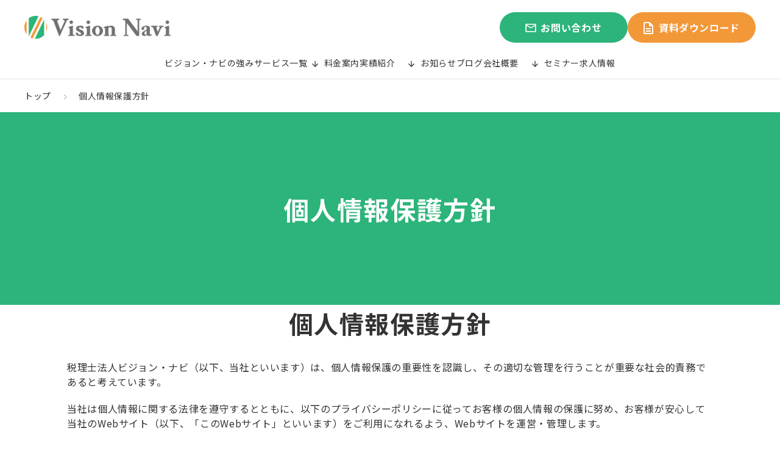

--- FILE ---
content_type: text/html; charset=UTF-8
request_url: https://www.hs-kaikei.com/privacy_policy
body_size: 9122
content:
<!doctype html><html lang="ja" class="page-"><head>  <meta charset="utf-8">  <meta http-equiv="X-UA-Compatible" content="IE=edge"><meta name="description" content="税理士法人ビジョン・ナビの「個人情報保護方針」ページです。経営経理のノウハウで税務代理業務、アウトソーシング業務、ソリューション業務など、御社のビジネスを的確にサポートいたします。"><meta property="og:site_name" content="税理法人ビジョン・ナビ"><meta name="viewport" content="width=device-width, initial-scale=1">     <meta property="og:description" content="税理士法人ビジョン・ナビの「個人情報保護方針」ページです。経営経理のノウハウで税務代理業務、アウトソーシング業務、ソリューション業務など、御社のビジネスを的確にサポートいたします。">  <meta property="og:title" content="個人情報保護方針｜京都の税理士 税理士法人ビジョン・ナビ">  <meta name="twitter:description" content="税理士法人ビジョン・ナビの「個人情報保護方針」ページです。経営経理のノウハウで税務代理業務、アウトソーシング業務、ソリューション業務など、御社のビジネスを的確にサポートいたします。">  <meta name="twitter:title" content="個人情報保護方針｜京都の税理士 税理士法人ビジョン・ナビ">      <link rel="preload" href="https://www.hs-kaikei.com/hubfs/images/dummy/dummy_bg.jpg" as="image">  <style>
a.cta_button{-moz-box-sizing:content-box !important;-webkit-box-sizing:content-box !important;box-sizing:content-box !important;vertical-align:middle}.hs-breadcrumb-menu{list-style-type:none;margin:0px 0px 0px 0px;padding:0px 0px 0px 0px}.hs-breadcrumb-menu-item{float:left;padding:10px 0px 10px 10px}.hs-breadcrumb-menu-divider:before{content:'›';padding-left:10px}.hs-featured-image-link{border:0}.hs-featured-image{float:right;margin:0 0 20px 20px;max-width:50%}@media (max-width: 568px){.hs-featured-image{float:none;margin:0;width:100%;max-width:100%}}.hs-screen-reader-text{clip:rect(1px, 1px, 1px, 1px);height:1px;overflow:hidden;position:absolute !important;width:1px}
</style>

<link rel="stylesheet" href="https://use.fontawesome.com/releases/v5.12.1/css/all.css">
<link rel="stylesheet" href="https://www.hs-kaikei.com/hubfs/hub_generated/template_assets/1/181500918114/1743193248328/template_main.min.css">
<link rel="stylesheet" href="https://www.hs-kaikei.com/hubfs/hub_generated/template_assets/1/181500918136/1743193249877/template_style.min.css">
<link rel="stylesheet" href="https://www.hs-kaikei.com/hubfs/hub_generated/template_assets/1/181501429858/1743193255519/template_style.min.css">
<style>#hs_cos_wrapper_main_visual .mv { background-color:rgba(44,180,122,1); }

#hs_cos_wrapper_main_visual .mv_ttl {
  color:rgba(255,255,255,1);
  font-size:42px;
}

#hs_cos_wrapper_main_visual .mv_ruby {
  color:rgba(255,255,255,1);
  font-size:16px;
  font-weight:500;
}

#hs_cos_wrapper_main_visual .upper_txt {
  color:rgba(255,255,255,1);
  font-size:16px;
  font-weight:bold;
}

#hs_cos_wrapper_main_visual .mv_col2.start { align-items:flex-start; }

#hs_cos_wrapper_main_visual .mv_col2.center { align-items:center; }

#hs_cos_wrapper_main_visual .mv_col2.end { align-items:flex-end; }

@media screen and (max-width:767px) {
  #hs_cos_wrapper_main_visual .mv_ttl { font-size:calc(42px*0.7); }

  #hs_cos_wrapper_main_visual .upper_txt { font-size:calc(16px*0.9); }

  #hs_cos_wrapper_main_visual .mv {}
}
</style>
<link rel="stylesheet" href="https://www.hs-kaikei.com/hubfs/hub_generated/template_assets/1/181498684490/1743193241518/template__reset.min.css">
<link rel="stylesheet" href="https://www.hs-kaikei.com/hubfs/hub_generated/template_assets/1/181498684479/1743193240510/template__variables.min.css">
<link rel="stylesheet" href="https://www.hs-kaikei.com/hubfs/hub_generated/template_assets/1/181498684495/1750049884852/template_test_module.min.css">
<style>#hs_cos_wrapper_widget_1731763804679 .module--container {}

#hs_cos_wrapper_widget_1731763804679 .module--body {}

#hs_cos_wrapper_widget_1731763804679 .component--title .deco_title {}

#hs_cos_wrapper_widget_1731763804679 .component--title .sub_title::before {}

#hs_cos_wrapper_widget_1731763804679 .component--title .deco_title::before {}

#hs_cos_wrapper_widget_1731763804679 .component--title .main_title {}

#hs_cos_wrapper_widget_1731763804679 .component--title.has--design-type-fill .deco_title {}

#hs_cos_wrapper_widget_1731763804679 .component--title.has--design-type-fill .sub_title {}
</style>
<style>#hs_cos_wrapper_widget_1731763709555 .module--container {}

#hs_cos_wrapper_widget_1731763709555 .module--body {}

#hs_cos_wrapper_widget_1731763709555 .component--richtext {}

#hs_cos_wrapper_widget_1731763709555 .component--richtext.has--design-type-label::before { content:"SAMPLE"; }
</style>
<style>#hs_cos_wrapper_module_1731763926572 .module--container {}

#hs_cos_wrapper_module_1731763926572 .module--body {}

#hs_cos_wrapper_module_1731763926572 .component--title .deco_title {}

#hs_cos_wrapper_module_1731763926572 .component--title .sub_title::before {}

#hs_cos_wrapper_module_1731763926572 .component--title .deco_title::before {}

#hs_cos_wrapper_module_1731763926572 .component--title .main_title {}

#hs_cos_wrapper_module_1731763926572 .component--title.has--design-type-fill .deco_title {}

#hs_cos_wrapper_module_1731763926572 .component--title.has--design-type-fill .sub_title {}
</style>
<style>#hs_cos_wrapper_widget_1731763909011 .module--container {}

#hs_cos_wrapper_widget_1731763909011 .module--body {}

#hs_cos_wrapper_widget_1731763909011 .component--richtext {}

#hs_cos_wrapper_widget_1731763909011 .component--richtext.has--design-type-label::before { content:"SAMPLE"; }
</style>
<style>#hs_cos_wrapper_module_1731763990526 .module--container {}

#hs_cos_wrapper_module_1731763990526 .module--body {}

#hs_cos_wrapper_module_1731763990526 .component--title .deco_title {}

#hs_cos_wrapper_module_1731763990526 .component--title .sub_title::before {}

#hs_cos_wrapper_module_1731763990526 .component--title .deco_title::before {}

#hs_cos_wrapper_module_1731763990526 .component--title .main_title {}

#hs_cos_wrapper_module_1731763990526 .component--title.has--design-type-fill .deco_title {}

#hs_cos_wrapper_module_1731763990526 .component--title.has--design-type-fill .sub_title {}
</style>
<style>#hs_cos_wrapper_widget_1731764031787 .module--container {}

#hs_cos_wrapper_widget_1731764031787 .module--body {}

#hs_cos_wrapper_widget_1731764031787 .component--richtext {}

#hs_cos_wrapper_widget_1731764031787 .component--richtext.has--design-type-label::before { content:"SAMPLE"; }
</style>
<style>#hs_cos_wrapper_module_1731764014527 .module--container {}

#hs_cos_wrapper_module_1731764014527 .module--body {}

#hs_cos_wrapper_module_1731764014527 .component--title .deco_title {}

#hs_cos_wrapper_module_1731764014527 .component--title .sub_title::before {}

#hs_cos_wrapper_module_1731764014527 .component--title .deco_title::before {}

#hs_cos_wrapper_module_1731764014527 .component--title .main_title {}

#hs_cos_wrapper_module_1731764014527 .component--title.has--design-type-fill .deco_title {}

#hs_cos_wrapper_module_1731764014527 .component--title.has--design-type-fill .sub_title {}
</style>
<style>#hs_cos_wrapper_widget_1731764060892 .module--container {}

#hs_cos_wrapper_widget_1731764060892 .module--body {}

#hs_cos_wrapper_widget_1731764060892 .component--richtext {}

#hs_cos_wrapper_widget_1731764060892 .component--richtext.has--design-type-label::before { content:"SAMPLE"; }
</style>
<style>#hs_cos_wrapper_module_1731764013894 .module--container {}

#hs_cos_wrapper_module_1731764013894 .module--body {}

#hs_cos_wrapper_module_1731764013894 .component--title .deco_title {}

#hs_cos_wrapper_module_1731764013894 .component--title .sub_title::before {}

#hs_cos_wrapper_module_1731764013894 .component--title .deco_title::before {}

#hs_cos_wrapper_module_1731764013894 .component--title .main_title {}

#hs_cos_wrapper_module_1731764013894 .component--title.has--design-type-fill .deco_title {}

#hs_cos_wrapper_module_1731764013894 .component--title.has--design-type-fill .sub_title {}
</style>
<style>#hs_cos_wrapper_widget_1731764082692 .module--container {}

#hs_cos_wrapper_widget_1731764082692 .module--body {}

#hs_cos_wrapper_widget_1731764082692 .component--richtext {}

#hs_cos_wrapper_widget_1731764082692 .component--richtext.has--design-type-label::before { content:"SAMPLE"; }
</style>
<style>#hs_cos_wrapper_module_1731764013439 .module--container {}

#hs_cos_wrapper_module_1731764013439 .module--body {}

#hs_cos_wrapper_module_1731764013439 .component--title .deco_title {}

#hs_cos_wrapper_module_1731764013439 .component--title .sub_title::before {}

#hs_cos_wrapper_module_1731764013439 .component--title .deco_title::before {}

#hs_cos_wrapper_module_1731764013439 .component--title .main_title {}

#hs_cos_wrapper_module_1731764013439 .component--title.has--design-type-fill .deco_title {}

#hs_cos_wrapper_module_1731764013439 .component--title.has--design-type-fill .sub_title {}
</style>
<style>#hs_cos_wrapper_widget_1731764123117 .module--container {}

#hs_cos_wrapper_widget_1731764123117 .module--body {}

#hs_cos_wrapper_widget_1731764123117 .component--richtext {}

#hs_cos_wrapper_widget_1731764123117 .component--richtext.has--design-type-label::before { content:"SAMPLE"; }
</style>
<style>#hs_cos_wrapper_module_1731764012952 .module--container {}

#hs_cos_wrapper_module_1731764012952 .module--body {}

#hs_cos_wrapper_module_1731764012952 .component--title .deco_title {}

#hs_cos_wrapper_module_1731764012952 .component--title .sub_title::before {}

#hs_cos_wrapper_module_1731764012952 .component--title .deco_title::before {}

#hs_cos_wrapper_module_1731764012952 .component--title .main_title {}

#hs_cos_wrapper_module_1731764012952 .component--title.has--design-type-fill .deco_title {}

#hs_cos_wrapper_module_1731764012952 .component--title.has--design-type-fill .sub_title {}
</style>
<style>#hs_cos_wrapper_widget_1731764143339 .module--container {}

#hs_cos_wrapper_widget_1731764143339 .module--body {}

#hs_cos_wrapper_widget_1731764143339 .component--richtext {}

#hs_cos_wrapper_widget_1731764143339 .component--richtext.has--design-type-label::before { content:"SAMPLE"; }
</style>
<style>#hs_cos_wrapper_module_1731764012300 .module--container {}

#hs_cos_wrapper_module_1731764012300 .module--body {}

#hs_cos_wrapper_module_1731764012300 .component--title .deco_title {}

#hs_cos_wrapper_module_1731764012300 .component--title .sub_title::before {}

#hs_cos_wrapper_module_1731764012300 .component--title .deco_title::before {}

#hs_cos_wrapper_module_1731764012300 .component--title .main_title {}

#hs_cos_wrapper_module_1731764012300 .component--title.has--design-type-fill .deco_title {}

#hs_cos_wrapper_module_1731764012300 .component--title.has--design-type-fill .sub_title {}
</style>
<style>#hs_cos_wrapper_widget_1731764174024 .module--container {}

#hs_cos_wrapper_widget_1731764174024 .module--body {}

#hs_cos_wrapper_widget_1731764174024 .component--richtext {}

#hs_cos_wrapper_widget_1731764174024 .component--richtext.has--design-type-label::before { content:"SAMPLE"; }
</style>
<link rel="stylesheet" href="https://www.hs-kaikei.com/hubfs/hub_generated/template_assets/1/181501429860/1743193256542/template_style.min.css">
<link rel="stylesheet" href="https://www.hs-kaikei.com/hubfs/hub_generated/template_assets/1/181498851228/1743193246253/template_style.min.css">
<style>#hs_cos_wrapper_cta .cta {}

#hs_cos_wrapper_cta .cta_btns li {}

#hs_cos_wrapper_cta .upper_txt { font-size:px; }
</style>  <script src="https://ajax.googleapis.com/ajax/libs/jquery/1.12.4/jquery.min.js"></script>    <!-- Added by GoogleAnalytics4 integration --> <script> var _hsp = window._hsp = window._hsp || []; window.dataLayer = window.dataLayer || []; function gtag(){dataLayer.push(arguments);}  var useGoogleConsentModeV2 = true; var waitForUpdateMillis = 1000;   if (!window._hsGoogleConsentRunOnce) {  window._hsGoogleConsentRunOnce = true;   gtag('consent', 'default', {  'ad_storage': 'denied',  'analytics_storage': 'denied',  'ad_user_data': 'denied',  'ad_personalization': 'denied',  'wait_for_update': waitForUpdateMillis  });   if (useGoogleConsentModeV2) {  _hsp.push(['useGoogleConsentModeV2'])  } else {  _hsp.push(['addPrivacyConsentListener', function(consent){  var hasAnalyticsConsent = consent && (consent.allowed || (consent.categories && consent.categories.analytics));  var hasAdsConsent = consent && (consent.allowed || (consent.categories && consent.categories.advertisement));   gtag('consent', 'update', {  'ad_storage': hasAdsConsent ? 'granted' : 'denied',  'analytics_storage': hasAnalyticsConsent ? 'granted' : 'denied',  'ad_user_data': hasAdsConsent ? 'granted' : 'denied',  'ad_personalization': hasAdsConsent ? 'granted' : 'denied'  });  }]);  } }  gtag('js', new Date()); gtag('set', 'developer_id.dZTQ1Zm', true); gtag('config', 'G-1EMHNBDM3N'); </script> <script async src="https://www.googletagmanager.com/gtag/js?id=G-1EMHNBDM3N"></script>  <!-- /Added by GoogleAnalytics4 integration -->  <!-- Added by GoogleTagManager integration --> <script> var _hsp = window._hsp = window._hsp || []; window.dataLayer = window.dataLayer || []; function gtag(){dataLayer.push(arguments);}  var useGoogleConsentModeV2 = true; var waitForUpdateMillis = 1000;    var hsLoadGtm = function loadGtm() {  if(window._hsGtmLoadOnce) {  return;  }   if (useGoogleConsentModeV2) {   gtag('set','developer_id.dZTQ1Zm',true);   gtag('consent', 'default', {  'ad_storage': 'denied',  'analytics_storage': 'denied',  'ad_user_data': 'denied',  'ad_personalization': 'denied',  'wait_for_update': waitForUpdateMillis  });   _hsp.push(['useGoogleConsentModeV2'])  }   (function(w,d,s,l,i){w[l]=w[l]||[];w[l].push({'gtm.start':  new Date().getTime(),event:'gtm.js'});var f=d.getElementsByTagName(s)[0],  j=d.createElement(s),dl=l!='dataLayer'?'&l='+l:'';j.async=true;j.src=  'https://www.googletagmanager.com/gtm.js?id='+i+dl;f.parentNode.insertBefore(j,f);  })(window,document,'script','dataLayer','GTM-TXTRLMK8');   window._hsGtmLoadOnce = true; };  _hsp.push(['addPrivacyConsentListener', function(consent){  if(consent.allowed || (consent.categories && consent.categories.analytics)){  hsLoadGtm();  } }]);  </script>  <!-- /Added by GoogleTagManager integration -->   <link rel="canonical" href="https://www.hs-kaikei.com/privacy_policy">   <meta property="og:url" content="https://www.hs-kaikei.com/privacy_policy"> <meta name="twitter:card" content="summary_large_image"> <meta http-equiv="content-language" content="ja">      <meta property="og:image" content="https://www.hs-kaikei.com/hubfs/visionnavi/image/common/OGP.png">  <meta name="twitter:image" content="https://www.hs-kaikei.com/hubfs/visionnavi/image/common/OGP.png"><meta name="twitter:site" content="税理法人ビジョン・ナビ">  <meta name="twitter:title" content="税理法人ビジョン・ナビ">  <meta name="twitter:description" content="税理士法人ビジョン・ナビの「個人情報保護方針」ページです。経営経理のノウハウで税務代理業務、アウトソーシング業務、ソリューション業務など、御社のビジネスを的確にサポートいたします。">  <meta name="twitter:url" content="https://www.hs-kaikei.com/privacy_policy">   <link rel="shortcut icon" href="https://www.hs-kaikei.com/hubfs/visionnavi/image/common/favicon.ico">  <meta name="format-detection" content="telephone=no"><title>個人情報保護方針｜京都の税理士 税理士法人ビジョン・ナビ</title><link rel="preconnect" href="https://fonts.googleapis.com">  <link rel="preconnect" href="https://fonts.gstatic.com" crossorigin>  <link href="https://fonts.googleapis.com/css2?family=Noto+Sans+JP:wght@100..900&amp;display=swap" rel="stylesheet">  <link rel="preload" href="https://use.fontawesome.com/releases/v5.12.1/css/all.css">  <link rel="preload" href="https://www.hs-kaikei.com/hubfs/hub_generated/template_assets/1/181500918114/1743193248328/template_main.min.css" as="main">      <script type="application/ld+json">  {  "@context": "https://schema.org",  "@type": "Organization",  "url": "/",  "logo": "https://45964051.fs1.hubspotusercontent-na1.net/hubfs/45964051/visionnavi/image/common/logo.svg"  }  </script>   <meta name="generator" content="HubSpot"></head><body>
<!--  Added by GoogleTagManager integration -->
<noscript><iframe src="https://www.googletagmanager.com/ns.html?id=GTM-TXTRLMK8" height="0" width="0" style="display:none;visibility:hidden"></iframe></noscript>

<!-- /Added by GoogleTagManager integration -->
<header class="header">
  <div class="header_upper">
    <div class="header_logo">
      <span class="header_logo_img">
        
        <span id="hs_cos_wrapper_header_" class="hs_cos_wrapper hs_cos_wrapper_widget hs_cos_wrapper_type_logo" style="" data-hs-cos-general-type="widget" data-hs-cos-type="logo"><a href="/?hsLang=ja" id="hs-link-header_" style="border-width:0px;border:0px;"><img src="https://www.hs-kaikei.com/hubfs/visionnavi/image/common/logo.svg" class="hs-image-widget " height="37" style="height: auto;width:240px;border-width:0px;border:0px;" width="240" alt="税理士法人ビジョン・ナビ" title="税理士法人ビジョン・ナビ" loading=""></a></span>
      </span></div>
    <div class="header_upper_inner">
      <div class="header_utils"><ul class="header_btns header_btns--pc"><li><span id="hs_cos_wrapper_header_" class="hs_cos_wrapper hs_cos_wrapper_widget hs_cos_wrapper_type_cta" style="" data-hs-cos-general-type="widget" data-hs-cos-type="cta"><div class="hs-web-interactive-inline" style="" data-hubspot-wrapper-cta-id="181502198359"> 
 <a href="https://cta-service-cms2.hubspot.com/web-interactives/public/v1/track/click?encryptedPayload=AVxigLJR9Xo5JRYbKvj%2BXry2EpwXMODeR%2BrE6FxsjFpv1okL6rnDkHNGA915j8RU8LGebK3ggmcSJDuMaM%2BxuVCzIr7Q9zvScwLTPFYhBFdTO6DuJhQYrNlfu0%2FcpQaTGjqLXfnPX%2FGq74Hcq7PgH297BjPdf6dc8WpbqCV%2FkTvRrtZz%2FZTc%2FQ%3D%3D&amp;portalId=45964051" class="hs-inline-web-interactive-181502198359   " data-hubspot-cta-id="181502198359"> 
  <div class="link-button-cta link-button-cta--contact">
   <span class="link-button-cta__title"><span class="link-button-cta__title__deco"></span>お問い合わせ</span> 
   <span class="link-button-cta__text">ご不明な点はお気軽にお問い合わせください。初回相談は無料です。</span>
  </div> </a> 
</div></span></li><li><span id="hs_cos_wrapper_header_" class="hs_cos_wrapper hs_cos_wrapper_widget hs_cos_wrapper_type_cta" style="" data-hs-cos-general-type="widget" data-hs-cos-type="cta"><div class="hs-web-interactive-inline" style="" data-hubspot-wrapper-cta-id="181502198366"> 
 <a href="https://cta-service-cms2.hubspot.com/web-interactives/public/v1/track/click?encryptedPayload=AVxigLLyhUxU5Mm8ZMm1O%2FPUlLzXqYXBViU5ivCpaNqGLUrWCePXNR4uh5FfyNHow41R00fCmvDU4G2tbXP5VbQHHXhUyY3bW1LqEIdrkXul5dlAHk1ertTxjMzVsnYPyxemJ%2FlNwY3p866UQqhi99PHp9VxeJ6WI4MbcNYHc9BuhYH9Xeik0A%3D%3D&amp;portalId=45964051" class="hs-inline-web-interactive-181502198366   " data-hubspot-cta-id="181502198366"> 
  <div class="link-button-cta link-button-cta--download">
   <span class="link-button-cta__title"><span class="link-button-cta__title__deco"></span>資料ダウンロード</span> 
   <span class="link-button-cta__text">お役立ち情報はこちらから</span>
  </div> </a> 
</div></span></li></ul><button class="header_humb js_headerMenuBtn">
          <span class="header_humb_line"></span>
          <span class="header_humb_line"></span>
          <span class="header_humb_line"></span>
        </button></div>
    </div>
  </div><nav class="header_menu js_headerMenu">
    <ul class="header_nav level1"><li class="header_nav_item"><a class="header_nav_link" href="https://www.hs-kaikei.com/reason?hsLang=ja">ビジョン・ナビの強み</a></li>
      <li class="header_nav_item has_child"><a class="header_nav_link" href="https://www.hs-kaikei.com/service?hsLang=ja">サービス一覧</a><button class="jsLev1Btn"></button><ul class="header_nav level2"><li class="header_nav_item"><a class="header_nav_link" href="https://www.hs-kaikei.com/service/taxation?hsLang=ja">税務代理業務</a></li><li class="header_nav_item"><a class="header_nav_link" href="https://www.hs-kaikei.com/service/outsourcing?hsLang=ja">アウトソーシング業務</a></li><li class="header_nav_item"><a class="header_nav_link" href="https://www.hs-kaikei.com/service/solution?hsLang=ja">ソリューション業務</a></li></ul></li>
      <li class="header_nav_item"><a class="header_nav_link" href="https://www.hs-kaikei.com/price?hsLang=ja">料金案内</a></li>
      <li class="header_nav_item has_child"><a class="header_nav_link" href="https://www.hs-kaikei.com/works?hsLang=ja">実績紹介</a><button class="jsLev1Btn"></button><ul class="header_nav level2"><li class="header_nav_item"><a class="header_nav_link" href="https://www.hs-kaikei.com/works/voice01?hsLang=ja">お客様の声</a></li></ul></li>
      <li class="header_nav_item"><a class="header_nav_link" href="https://www.hs-kaikei.com/release?hsLang=ja">お知らせ</a></li>
      <li class="header_nav_item"><a class="header_nav_link" href="https://www.hs-kaikei.com/blog?hsLang=ja">ブログ</a></li>
      <li class="header_nav_item has_child"><a class="header_nav_link" href="https://www.hs-kaikei.com/about?hsLang=ja">会社概要</a><button class="jsLev1Btn"></button><ul class="header_nav level2"><li class="header_nav_item"><a class="header_nav_link" href="https://www.hs-kaikei.com/about/corporate?hsLang=ja">当社について</a></li><li class="header_nav_item"><a class="header_nav_link" href="https://www.hs-kaikei.com/about/information?hsLang=ja">事務所概要・アクセス</a></li></ul></li>
      <li class="header_nav_item"><a class="header_nav_link" href="https://www.hs-kaikei.com/seminar?hsLang=ja">セミナー</a></li>
      <li class="header_nav_item"><a class="header_nav_link" href="https://www.hs-kaikei.com/recruit-top?hsLang=ja">求人情報</a></li>
      </ul><ul class="header_btns header_btns--sp"><li><span id="hs_cos_wrapper_header_" class="hs_cos_wrapper hs_cos_wrapper_widget hs_cos_wrapper_type_cta" style="" data-hs-cos-general-type="widget" data-hs-cos-type="cta"><div class="hs-web-interactive-inline" style="" data-hubspot-wrapper-cta-id="181502198359"> 
 <a href="https://cta-service-cms2.hubspot.com/web-interactives/public/v1/track/click?encryptedPayload=AVxigLJR9Xo5JRYbKvj%2BXry2EpwXMODeR%2BrE6FxsjFpv1okL6rnDkHNGA915j8RU8LGebK3ggmcSJDuMaM%2BxuVCzIr7Q9zvScwLTPFYhBFdTO6DuJhQYrNlfu0%2FcpQaTGjqLXfnPX%2FGq74Hcq7PgH297BjPdf6dc8WpbqCV%2FkTvRrtZz%2FZTc%2FQ%3D%3D&amp;portalId=45964051" class="hs-inline-web-interactive-181502198359   " data-hubspot-cta-id="181502198359"> 
  <div class="link-button-cta link-button-cta--contact">
   <span class="link-button-cta__title"><span class="link-button-cta__title__deco"></span>お問い合わせ</span> 
   <span class="link-button-cta__text">ご不明な点はお気軽にお問い合わせください。初回相談は無料です。</span>
  </div> </a> 
</div></span></li><li><span id="hs_cos_wrapper_header_" class="hs_cos_wrapper hs_cos_wrapper_widget hs_cos_wrapper_type_cta" style="" data-hs-cos-general-type="widget" data-hs-cos-type="cta"><div class="hs-web-interactive-inline" style="" data-hubspot-wrapper-cta-id="181502198366"> 
 <a href="https://cta-service-cms2.hubspot.com/web-interactives/public/v1/track/click?encryptedPayload=AVxigLLyhUxU5Mm8ZMm1O%2FPUlLzXqYXBViU5ivCpaNqGLUrWCePXNR4uh5FfyNHow41R00fCmvDU4G2tbXP5VbQHHXhUyY3bW1LqEIdrkXul5dlAHk1ertTxjMzVsnYPyxemJ%2FlNwY3p866UQqhi99PHp9VxeJ6WI4MbcNYHc9BuhYH9Xeik0A%3D%3D&amp;portalId=45964051" class="hs-inline-web-interactive-181502198366   " data-hubspot-cta-id="181502198366"> 
  <div class="link-button-cta link-button-cta--download">
   <span class="link-button-cta__title"><span class="link-button-cta__title__deco"></span>資料ダウンロード</span> 
   <span class="link-button-cta__text">お役立ち情報はこちらから</span>
  </div> </a> 
</div></span></li></ul></nav></header>

  <main>
    <article><div id="hs_cos_wrapper_breadcrumb" class="hs_cos_wrapper hs_cos_wrapper_widget hs_cos_wrapper_type_module" style="" data-hs-cos-general-type="widget" data-hs-cos-type="module"><div class="hs-breadcrumb-menu-wrapper" id="hs_menu_wrapper_breadcrumb_breadcrumb" role="navigation" data-sitemap-name="default" data-menu-id="181544443457">
 <ul class="hs-breadcrumb-menu">
  <li class="hs-breadcrumb-menu-item first-crumb"><a href="https://www.hs-kaikei.com?hsLang=ja" class="hs-breadcrumb-label">トップ</a><span class="hs-breadcrumb-menu-divider"></span></li>
  <li class="hs-breadcrumb-menu-item last-crumb"><span class="hs-breadcrumb-label">個人情報保護方針</span></li>
 </ul>
</div></div><div id="hs_cos_wrapper_main_visual" class="hs_cos_wrapper hs_cos_wrapper_widget hs_cos_wrapper_type_module" style="" data-hs-cos-general-type="widget" data-hs-cos-type="module"><div class="mv center mv--bg-color">
    <div class="container wide"><h1 class="mv_ttl">
        個人情報保護方針
      </h1></div>
  </div></div><div class="container-fluid">
<div class="row-fluid-wrapper">
<div class="row-fluid">
<div class="span12 widget-span widget-type-cell " style="" data-widget-type="cell" data-x="0" data-w="12">

<div class="row-fluid-wrapper row-depth-1 row-number-1 dnd-section">
<div class="row-fluid ">
<div class="span12 widget-span widget-type-cell dnd-column" style="" data-widget-type="cell" data-x="0" data-w="12">

<div class="row-fluid-wrapper row-depth-1 row-number-2 dnd-row">
<div class="row-fluid ">
<div class="span12 widget-span widget-type-custom_widget dnd-module" style="" data-widget-type="custom_widget" data-x="0" data-w="12">
<div id="hs_cos_wrapper_widget_1731763804679" class="hs_cos_wrapper hs_cos_wrapper_widget hs_cos_wrapper_type_module" style="" data-hs-cos-general-type="widget" data-hs-cos-type="module"><div class="module--title module--container ">
  <div class="module--content">
    <div class="module--body ">
      <div class="component--title has--position-center has--design-type-border"><div>
      <h2 class="main_title ">個人情報保護方針</h2>
    </div></div>
    </div>
  </div>
</div></div>

</div><!--end widget-span -->
</div><!--end row-->
</div><!--end row-wrapper -->

<div class="row-fluid-wrapper row-depth-1 row-number-3 dnd-row">
<div class="row-fluid ">
<div class="span12 widget-span widget-type-custom_widget dnd-module" style="" data-widget-type="custom_widget" data-x="0" data-w="12">
<div id="hs_cos_wrapper_widget_1731763709555" class="hs_cos_wrapper hs_cos_wrapper_widget hs_cos_wrapper_type_module" style="" data-hs-cos-general-type="widget" data-hs-cos-type="module"><div class="module--richtext module--container ">
  <div class="module--content">
    <div class="module--body ">
      <div class="component--richtext richtext ">
    <div class="content_wrapper">
      <p>税理士法人ビジョン・ナビ（以下、当社といいます）は、個人情報保護の重要性を認識し、その適切な管理を行うことが重要な社会的責務であると考えています。</p>
<p>当社は個人情報に関する法律を遵守するとともに、以下のプライバシーポリシーに従ってお客様の個人情報の保護に努め、お客様が安心して当社のWebサイト（以下、「このWebサイト」といいます）をご利用になれるよう、Webサイトを運営・管理します。</p>
<p>このWebサイトをご利用の際は、これらの内容をご理解のうえご利用ください。</p>
    </div>
  </div>
    </div>
  </div>
</div></div>

</div><!--end widget-span -->
</div><!--end row-->
</div><!--end row-wrapper -->

<div class="row-fluid-wrapper row-depth-1 row-number-4 dnd-row">
<div class="row-fluid ">
<div class="span12 widget-span widget-type-custom_widget dnd-module" style="" data-widget-type="custom_widget" data-x="0" data-w="12">
<div id="hs_cos_wrapper_module_1731763926572" class="hs_cos_wrapper hs_cos_wrapper_widget hs_cos_wrapper_type_module" style="" data-hs-cos-general-type="widget" data-hs-cos-type="module"><div class="module--title module--container ">
  <div class="module--content">
    <div class="module--body ">
      <div class="component--title has--position-left has--design-type-border"><div>
      <h3 class="main_title ">1.個人情報とは</h3>
    </div></div>
    </div>
  </div>
</div></div>

</div><!--end widget-span -->
</div><!--end row-->
</div><!--end row-wrapper -->

<div class="row-fluid-wrapper row-depth-1 row-number-5 dnd-row">
<div class="row-fluid ">
<div class="span12 widget-span widget-type-custom_widget dnd-module" style="" data-widget-type="custom_widget" data-x="0" data-w="12">
<div id="hs_cos_wrapper_widget_1731763909011" class="hs_cos_wrapper hs_cos_wrapper_widget hs_cos_wrapper_type_module" style="" data-hs-cos-general-type="widget" data-hs-cos-type="module"><div class="module--richtext module--container ">
  <div class="module--content">
    <div class="module--body ">
      <div class="component--richtext richtext ">
    <div class="content_wrapper">
      <p><span>このプライバシーポリシーにおける個人情報とは、税理士法人ビジョン・ナビが運営・管理するWebサイトのサービスのためにお客様よりご提供頂く、お客様の氏名、住所、電話番号、e-mailアドレスなどで、このうち1つまたは複数を組み合わせることでお客様個人を特定できる情報を意味するものとします。</span></p>
    </div>
  </div>
    </div>
  </div>
</div></div>

</div><!--end widget-span -->
</div><!--end row-->
</div><!--end row-wrapper -->

<div class="row-fluid-wrapper row-depth-1 row-number-6 dnd-row">
<div class="row-fluid ">
<div class="span2 widget-span widget-type-cell dnd-column" style="" data-widget-type="cell" data-x="0" data-w="2">

<div class="row-fluid-wrapper row-depth-1 row-number-7 dnd-row">
<div class="row-fluid ">
<div class="span12 widget-span widget-type-custom_widget dnd-module" style="" data-widget-type="custom_widget" data-x="0" data-w="12">
<div id="hs_cos_wrapper_module_1731763990526" class="hs_cos_wrapper hs_cos_wrapper_widget hs_cos_wrapper_type_module" style="" data-hs-cos-general-type="widget" data-hs-cos-type="module"><div class="module--title module--container ">
  <div class="module--content">
    <div class="module--body ">
      <div class="component--title has--position-left has--design-type-border"><div>
      <h3 class="main_title ">2.個人情報の収集について</h3>
    </div></div>
    </div>
  </div>
</div></div>

</div><!--end widget-span -->
</div><!--end row-->
</div><!--end row-wrapper -->

<div class="row-fluid-wrapper row-depth-1 row-number-8 dnd-row">
<div class="row-fluid ">
<div class="span12 widget-span widget-type-custom_widget dnd-module" style="" data-widget-type="custom_widget" data-x="0" data-w="12">
<div id="hs_cos_wrapper_widget_1731764031787" class="hs_cos_wrapper hs_cos_wrapper_widget hs_cos_wrapper_type_module" style="" data-hs-cos-general-type="widget" data-hs-cos-type="module"><div class="module--richtext module--container ">
  <div class="module--content">
    <div class="module--body ">
      <div class="component--richtext richtext ">
    <div class="content_wrapper">
      <p><span>お客様が当ウェブサイトを閲覧されるにあたり、通常のご利用においては住所、氏名などの個人情報をご提供いただく必要はありません。ただし、当Webサイトを通じてお問い合わせを頂く場合、氏名、Eメールアドレスなどの必要な範囲の個人情報の提供をお願いしています。</span></p>
    </div>
  </div>
    </div>
  </div>
</div></div>

</div><!--end widget-span -->
</div><!--end row-->
</div><!--end row-wrapper -->

</div><!--end widget-span -->
<div class="span2 widget-span widget-type-cell dnd-column" style="" data-widget-type="cell" data-x="2" data-w="2">

<div class="row-fluid-wrapper row-depth-1 row-number-9 dnd-row">
<div class="row-fluid ">
<div class="span12 widget-span widget-type-custom_widget dnd-module" style="" data-widget-type="custom_widget" data-x="0" data-w="12">
<div id="hs_cos_wrapper_module_1731764014527" class="hs_cos_wrapper hs_cos_wrapper_widget hs_cos_wrapper_type_module" style="" data-hs-cos-general-type="widget" data-hs-cos-type="module"><div class="module--title module--container ">
  <div class="module--content">
    <div class="module--body ">
      <div class="component--title has--position-left has--design-type-border"><div>
      <h3 class="main_title ">3.このような目的に個人情報を利用します</h3>
    </div></div>
    </div>
  </div>
</div></div>

</div><!--end widget-span -->
</div><!--end row-->
</div><!--end row-wrapper -->

<div class="row-fluid-wrapper row-depth-1 row-number-10 dnd-row">
<div class="row-fluid ">
<div class="span12 widget-span widget-type-custom_widget dnd-module" style="" data-widget-type="custom_widget" data-x="0" data-w="12">
<div id="hs_cos_wrapper_widget_1731764060892" class="hs_cos_wrapper hs_cos_wrapper_widget hs_cos_wrapper_type_module" style="" data-hs-cos-general-type="widget" data-hs-cos-type="module"><div class="module--richtext module--container ">
  <div class="module--content">
    <div class="module--body ">
      <div class="component--richtext richtext ">
    <div class="content_wrapper">
      <p><span>当Webサイトを通じてご提供いただき、お預かりした個人情報は、次のような目的のために利用します。</span></p>
<ol>
<li><span>お問合せに対するお返事をお届けするため</span></li>
<li><span>何らかの必要に応じてお客様と連絡を取るため</span></li>
<li><span>当Webサイトサービス改善のための最小限の統計をとること</span></li>
</ol>
<p><span>利用目的の範囲を超えて利用する必要が生じた場合は、利用する前にお客様にその利用目的を連絡します。新たな利用目的にご同意頂けない場合は、お客様ご自身の判断でその利用を拒否できます。</span></p>
    </div>
  </div>
    </div>
  </div>
</div></div>

</div><!--end widget-span -->
</div><!--end row-->
</div><!--end row-wrapper -->

</div><!--end widget-span -->
<div class="span2 widget-span widget-type-cell dnd-column" style="" data-widget-type="cell" data-x="4" data-w="2">

<div class="row-fluid-wrapper row-depth-1 row-number-11 dnd-row">
<div class="row-fluid ">
<div class="span12 widget-span widget-type-custom_widget dnd-module" style="" data-widget-type="custom_widget" data-x="0" data-w="12">
<div id="hs_cos_wrapper_module_1731764013894" class="hs_cos_wrapper hs_cos_wrapper_widget hs_cos_wrapper_type_module" style="" data-hs-cos-general-type="widget" data-hs-cos-type="module"><div class="module--title module--container ">
  <div class="module--content">
    <div class="module--body ">
      <div class="component--title has--position-left has--design-type-border"><div>
      <h3 class="main_title ">4.個人情報は第三者へ提供しません</h3>
    </div></div>
    </div>
  </div>
</div></div>

</div><!--end widget-span -->
</div><!--end row-->
</div><!--end row-wrapper -->

<div class="row-fluid-wrapper row-depth-1 row-number-12 dnd-row">
<div class="row-fluid ">
<div class="span12 widget-span widget-type-custom_widget dnd-module" style="" data-widget-type="custom_widget" data-x="0" data-w="12">
<div id="hs_cos_wrapper_widget_1731764082692" class="hs_cos_wrapper hs_cos_wrapper_widget hs_cos_wrapper_type_module" style="" data-hs-cos-general-type="widget" data-hs-cos-type="module"><div class="module--richtext module--container ">
  <div class="module--content">
    <div class="module--body ">
      <div class="component--richtext richtext ">
    <div class="content_wrapper">
      <p><span>お客様からご提供頂いた個人情報は、次の場合を除いて第三者へは開示しません。</span></p>
<ol>
<li><span>お客様の同意がある場合</span></li>
<li><span>法令などにより、個人情報の提供を求められた場合</span></li>
<li><span>人の生命、身体又は財産の保護のために必要な場合であって、本人の同意を得ることが困難である場合</span></li>
<li><span>公衆衛生の向上又は児童の健全な育成の推進のために特に必要がある場合であって、本人の同意を得ることが困難であるとき</span></li>
<li><span>国の機関又は地方公共団体又はその委託を受けた者が法令の定める事務を遂行することに対して協力する必要があって、本人の同意を得ることにより当該事務の遂行に支障を及ぼすおそれがあるとき</span></li>
</ol>
    </div>
  </div>
    </div>
  </div>
</div></div>

</div><!--end widget-span -->
</div><!--end row-->
</div><!--end row-wrapper -->

</div><!--end widget-span -->
<div class="span2 widget-span widget-type-cell dnd-column" style="" data-widget-type="cell" data-x="6" data-w="2">

<div class="row-fluid-wrapper row-depth-1 row-number-13 dnd-row">
<div class="row-fluid ">
<div class="span12 widget-span widget-type-custom_widget dnd-module" style="" data-widget-type="custom_widget" data-x="0" data-w="12">
<div id="hs_cos_wrapper_module_1731764013439" class="hs_cos_wrapper hs_cos_wrapper_widget hs_cos_wrapper_type_module" style="" data-hs-cos-general-type="widget" data-hs-cos-type="module"><div class="module--title module--container ">
  <div class="module--content">
    <div class="module--body ">
      <div class="component--title has--position-left has--design-type-border"><div>
      <h3 class="main_title ">5.個人情報は適切に管理します</h3>
    </div></div>
    </div>
  </div>
</div></div>

</div><!--end widget-span -->
</div><!--end row-->
</div><!--end row-wrapper -->

<div class="row-fluid-wrapper row-depth-1 row-number-14 dnd-row">
<div class="row-fluid ">
<div class="span12 widget-span widget-type-custom_widget dnd-module" style="" data-widget-type="custom_widget" data-x="0" data-w="12">
<div id="hs_cos_wrapper_widget_1731764123117" class="hs_cos_wrapper hs_cos_wrapper_widget hs_cos_wrapper_type_module" style="" data-hs-cos-general-type="widget" data-hs-cos-type="module"><div class="module--richtext module--container ">
  <div class="module--content">
    <div class="module--body ">
      <div class="component--richtext richtext ">
    <div class="content_wrapper">
      <p><span>お客様からご提供頂いた個人情報は、適切かつ慎重に管理し、その漏洩、紛失、誤用、改ざん、不正アクセスなどの危険防止のため、合理的な保護措置を講じます。</span></p>
    </div>
  </div>
    </div>
  </div>
</div></div>

</div><!--end widget-span -->
</div><!--end row-->
</div><!--end row-wrapper -->

</div><!--end widget-span -->
<div class="span2 widget-span widget-type-cell dnd-column" style="" data-widget-type="cell" data-x="8" data-w="2">

<div class="row-fluid-wrapper row-depth-1 row-number-15 dnd-row">
<div class="row-fluid ">
<div class="span12 widget-span widget-type-custom_widget dnd-module" style="" data-widget-type="custom_widget" data-x="0" data-w="12">
<div id="hs_cos_wrapper_module_1731764012952" class="hs_cos_wrapper hs_cos_wrapper_widget hs_cos_wrapper_type_module" style="" data-hs-cos-general-type="widget" data-hs-cos-type="module"><div class="module--title module--container ">
  <div class="module--content">
    <div class="module--body ">
      <div class="component--title has--position-left has--design-type-border"><div>
      <h3 class="main_title ">6.個人情報はいつでも開示・訂正・削除できます</h3>
    </div></div>
    </div>
  </div>
</div></div>

</div><!--end widget-span -->
</div><!--end row-->
</div><!--end row-wrapper -->

<div class="row-fluid-wrapper row-depth-1 row-number-16 dnd-row">
<div class="row-fluid ">
<div class="span12 widget-span widget-type-custom_widget dnd-module" style="" data-widget-type="custom_widget" data-x="0" data-w="12">
<div id="hs_cos_wrapper_widget_1731764143339" class="hs_cos_wrapper hs_cos_wrapper_widget hs_cos_wrapper_type_module" style="" data-hs-cos-general-type="widget" data-hs-cos-type="module"><div class="module--richtext module--container ">
  <div class="module--content">
    <div class="module--body ">
      <div class="component--richtext richtext ">
    <div class="content_wrapper">
      <p><span>お客様はご提供頂いた個人情報の内容について、いつでも照会・訂正・削除できます。開示・訂正・削除(以下開示等といいます)をご希望の場合はWebサイト担当者へお問合せください。お客様の個人情報が第三者へ漏洩することを防止するため、お客様ご自身からのご請求であることが確認できた場合に限り、税理士法人ビジョン・ナビに保管されているお客様の個人情報を合理的な範囲内で開示・訂正・削除します。ただし、他のお客様の生命・身体・財産などの利益を害する場合、または税理士法人ビジョン・ナビの業務遂行に著しく支障があると税理士法人ビジョン・ナビが判断した場合はこの限りではありません。</span></p>
<p><span>（注）開示等の手続き当社が保有する個人データについて、開示、訂正、利用停止等を希望される場合は、当社の定める様式の申請書に必要事項をご記入いただいた上で、本人確認に必要な資料とともに、下記宛先までご郵送ください。情報の漏洩防止、正確性の確保の観点から、遅滞なく必要な調査を行い、当該請求は本人がなされたものであると確認できた場合に限り、合理的な期間内に必要な措置をとります</span></p>
<h4><span> 必要書類 </span></h4>
<ol>
<li><span>個人情報開示請求書 </span></li>
<li><span>個人情報訂正／利用停止請求書</span></li>
</ol>
    </div>
  </div>
    </div>
  </div>
</div></div>

</div><!--end widget-span -->
</div><!--end row-->
</div><!--end row-wrapper -->

</div><!--end widget-span -->
<div class="span2 widget-span widget-type-cell dnd-column" style="" data-widget-type="cell" data-x="10" data-w="2">

<div class="row-fluid-wrapper row-depth-1 row-number-17 dnd-row">
<div class="row-fluid ">
<div class="span12 widget-span widget-type-custom_widget dnd-module" style="" data-widget-type="custom_widget" data-x="0" data-w="12">
<div id="hs_cos_wrapper_module_1731764012300" class="hs_cos_wrapper hs_cos_wrapper_widget hs_cos_wrapper_type_module" style="" data-hs-cos-general-type="widget" data-hs-cos-type="module"><div class="module--title module--container ">
  <div class="module--content">
    <div class="module--body ">
      <div class="component--title has--position-left has--design-type-border"><div>
      <h3 class="main_title ">7.お問い合わせ先</h3>
    </div></div>
    </div>
  </div>
</div></div>

</div><!--end widget-span -->
</div><!--end row-->
</div><!--end row-wrapper -->

<div class="row-fluid-wrapper row-depth-1 row-number-18 dnd-row">
<div class="row-fluid ">
<div class="span12 widget-span widget-type-custom_widget dnd-module" style="" data-widget-type="custom_widget" data-x="0" data-w="12">
<div id="hs_cos_wrapper_widget_1731764174024" class="hs_cos_wrapper hs_cos_wrapper_widget hs_cos_wrapper_type_module" style="" data-hs-cos-general-type="widget" data-hs-cos-type="module"><div class="module--richtext module--container has--margin-bottom-none has--padding-bottom">
  <div class="module--content">
    <div class="module--body ">
      <div class="component--richtext richtext ">
    <div class="content_wrapper">
      <p><span>このWebサイトにおけるお客様の個人情報についてのお問合せは、以下で受け付けます。</span></p>
<p><span>〒614-8362　京都府八幡市男山長沢4番地12<br>税理士法人ビジョン・ナビ　</span><span>Webサイト担当者<br><a href="tel:075-982-6811">TEL: 075-982-6811 </a>　FAX: 075-982-9541</span></p>
<p><span>税理士法人ビジョン・ナビはこのプライバシーポリシーを適宜見直し、改定（更新）します。<br></span><span>改定したプライバシーポリシーは、このWebサイトに掲載します。</span></p>
<p><span>制定日：平成20年08月01日</span></p>
    </div>
  </div>
    </div>
  </div>
</div></div>

</div><!--end widget-span -->
</div><!--end row-->
</div><!--end row-wrapper -->

</div><!--end widget-span -->
</div><!--end row-->
</div><!--end row-wrapper -->

</div><!--end widget-span -->
</div><!--end row-->
</div><!--end row-wrapper -->

</div><!--end widget-span -->
</div>
</div>
</div><div id="hs_cos_wrapper_cta" class="hs_cos_wrapper hs_cos_wrapper_widget hs_cos_wrapper_type_module" style="" data-hs-cos-general-type="widget" data-hs-cos-type="module"><div class="cta footer-cta  hp_mt0 md_mt0">
  
    
  
  <div class="footer-cta__back" style="background-image: url(https://www.hs-kaikei.com/hubfs/visionnavi/image/common/img_cta_back.jpg); background-size: cover; background-position: top center;"></div>
  <div class="container"><p class="cta_ruby">CONTACT</p><h2 class="cta_ttl">経営パートナーをお探しなら<br>お気軽にご相談ください</h2><ul class="cta_btns"><li>
            <div class="cta_btns_inner">
              <span id="hs_cos_wrapper_cta_" class="hs_cos_wrapper hs_cos_wrapper_widget hs_cos_wrapper_type_cta" style="" data-hs-cos-general-type="widget" data-hs-cos-type="cta"><div class="hs-web-interactive-inline" style="" data-hubspot-wrapper-cta-id="181502198359"> 
 <a href="https://cta-service-cms2.hubspot.com/web-interactives/public/v1/track/click?encryptedPayload=AVxigLJR9Xo5JRYbKvj%2BXry2EpwXMODeR%2BrE6FxsjFpv1okL6rnDkHNGA915j8RU8LGebK3ggmcSJDuMaM%2BxuVCzIr7Q9zvScwLTPFYhBFdTO6DuJhQYrNlfu0%2FcpQaTGjqLXfnPX%2FGq74Hcq7PgH297BjPdf6dc8WpbqCV%2FkTvRrtZz%2FZTc%2FQ%3D%3D&amp;portalId=45964051" class="hs-inline-web-interactive-181502198359   " data-hubspot-cta-id="181502198359"> 
  <div class="link-button-cta link-button-cta--contact">
   <span class="link-button-cta__title"><span class="link-button-cta__title__deco"></span>お問い合わせ</span> 
   <span class="link-button-cta__text">ご不明な点はお気軽にお問い合わせください。初回相談は無料です。</span>
  </div> </a> 
</div></span>
            </div>
          </li><li>
            <div class="cta_btns_inner">
              <span id="hs_cos_wrapper_cta_" class="hs_cos_wrapper hs_cos_wrapper_widget hs_cos_wrapper_type_cta" style="" data-hs-cos-general-type="widget" data-hs-cos-type="cta"><div class="hs-web-interactive-inline" style="" data-hubspot-wrapper-cta-id="181502198366"> 
 <a href="https://cta-service-cms2.hubspot.com/web-interactives/public/v1/track/click?encryptedPayload=AVxigLLyhUxU5Mm8ZMm1O%2FPUlLzXqYXBViU5ivCpaNqGLUrWCePXNR4uh5FfyNHow41R00fCmvDU4G2tbXP5VbQHHXhUyY3bW1LqEIdrkXul5dlAHk1ertTxjMzVsnYPyxemJ%2FlNwY3p866UQqhi99PHp9VxeJ6WI4MbcNYHc9BuhYH9Xeik0A%3D%3D&amp;portalId=45964051" class="hs-inline-web-interactive-181502198366   " data-hubspot-cta-id="181502198366"> 
  <div class="link-button-cta link-button-cta--download">
   <span class="link-button-cta__title"><span class="link-button-cta__title__deco"></span>資料ダウンロード</span> 
   <span class="link-button-cta__text">お役立ち情報はこちらから</span>
  </div> </a> 
</div></span>
            </div>
          </li></ul></div>
  </div></div></article>
  </main><div id="hs_cos_wrapper_footer" class="hs_cos_wrapper hs_cos_wrapper_widget hs_cos_wrapper_type_module" style="" data-hs-cos-general-type="widget" data-hs-cos-type="module"><footer>
      <div class="footer">
        <div class="footer__pagetop-area">
          <a class="footer_pagetop" href="#"></a>
        </div>
        <div class="footer_inner container wide"><div class="footer_info">
            <span class="footer_info_logo"><span id="hs_cos_wrapper_footer_" class="hs_cos_wrapper hs_cos_wrapper_widget hs_cos_wrapper_type_logo" style="" data-hs-cos-general-type="widget" data-hs-cos-type="logo"><a href="/?hsLang=ja" id="hs-link-footer_" style="border-width:0px;border:0px;"><img src="https://www.hs-kaikei.com/hubfs/visionnavi/image/common/logo.svg" class="hs-image-widget " height="37" style="height: auto;width:240px;border-width:0px;border:0px;" width="240" alt="税理士法人ビジョン・ナビ" title="税理士法人ビジョン・ナビ" loading=""></a></span></span><div class="footer_info_overview withywig"><p>〒614-8367 京都府八幡市男山長沢4番地12<br><a href="tel:075-982-6811">TEL:075-982-6811</a>　FAX:075-982-9541</p></div>
          </div><div class="footer_wrapper"><div>
              <div class="footer_nav">
                
                
                
                
                  
                  
                
                  
                    <div class="footer_nav_item__wrap">
                  

                      <div class="footer_nav_item"><a class="footer_nav_link" href="https://www.hs-kaikei.com/reason?hsLang=ja">ビジョン・ナビの強み</a></div>

                  
                  

                      <div class="footer_nav_item"><a class="footer_nav_link" href="https://www.hs-kaikei.com/service?hsLang=ja">サービス一覧</a></div>

                  
                  

                      <div class="footer_nav_item"><a class="footer_nav_link" href="https://www.hs-kaikei.com/price?hsLang=ja">料金案内</a></div>

                  
                  

                      <div class="footer_nav_item"><a class="footer_nav_link" href="https://www.hs-kaikei.com/release?hsLang=ja">お知らせ</a></div>

                  
                    </div>
                  
                  
                    <div class="footer_nav_item__wrap">
                  

                      <div class="footer_nav_item"><a class="footer_nav_link" href="https://www.hs-kaikei.com/blog?hsLang=ja">ブログ</a></div>

                  
                  

                      <div class="footer_nav_item"><a class="footer_nav_link" href="https://www.hs-kaikei.com/contact?hsLang=ja">お問い合わせ</a></div>

                  
                  

                      <div class="footer_nav_item"><a class="footer_nav_link" href="https://www.hs-kaikei.com/document?hsLang=ja">資料ダウンロード</a></div>

                  
                  

                      <div class="footer_nav_item"><a class="footer_nav_link" href="https://www.hs-kaikei.com/about?hsLang=ja">会社概要</a></div>

                  
                    </div>
                  
                  
                    <div class="footer_nav_item__wrap">
                  

                      <div class="footer_nav_item"><a class="footer_nav_link" href="https://www.hs-kaikei.com/privacy_policy">個人情報保護方針</a></div>

                  
                  

                      <div class="footer_nav_item"><a class="footer_nav_link" href="https://www.hs-kaikei.com/seminar?hsLang=ja">セミナー</a></div>

                  
                  

                      <div class="footer_nav_item"><a class="footer_nav_link" href="https://www.hs-kaikei.com/recruit-top?hsLang=ja">求人情報</a></div>

                  
                    </div>
                  
                
              </div>
            </div></div></div>
      </div><div class="footer_copyright">
      <div class="container">
        <small class="footer_copyright_txt">© VISIONNAVI TAX OFFICE All Rights Reserved.</small>
      </div>
    </div></footer></div>



<!-- HubSpot performance collection script -->
<script defer src="/hs/hsstatic/content-cwv-embed/static-1.1293/embed.js"></script>
<script>
var hsVars = hsVars || {}; hsVars['language'] = 'ja';
</script>

<script src="/hs/hsstatic/cos-i18n/static-1.53/bundles/project.js"></script>
<!-- Start of Web Interactives Embed Code -->
<script defer src="https://js-na2.hubspot.com/web-interactives-embed.js" type="text/javascript" id="hubspot-web-interactives-loader" data-loader="hs-previewer" data-hsjs-portal="45964051" data-hsjs-env="prod" data-hsjs-hublet="na2"></script>
<!-- End of Web Interactives Embed Code -->
<script src="https://cdnjs.cloudflare.com/ajax/libs/jquery.matchHeight/0.7.2/jquery.matchHeight-min.js"></script>
    <script>
    $(function() {
      $('.cta .richtext').matchHeight();
    });
    </script>
<script async src="https://www.hs-kaikei.com/hubfs/hub_generated/template_assets/1/181501429830/1743193250881/template_script.min.js"></script>

<!-- Start of HubSpot Analytics Code -->
<script type="text/javascript">
var _hsq = _hsq || [];
_hsq.push(["setContentType", "standard-page"]);
_hsq.push(["setCanonicalUrl", "https:\/\/www.hs-kaikei.com\/privacy_policy"]);
_hsq.push(["setPageId", "182874256564"]);
_hsq.push(["setContentMetadata", {
    "contentPageId": 182874256564,
    "legacyPageId": "182874256564",
    "contentFolderId": null,
    "contentGroupId": null,
    "abTestId": null,
    "languageVariantId": 182874256564,
    "languageCode": "ja",
    
    
}]);
</script>

<script type="text/javascript" id="hs-script-loader" async defer src="/hs/scriptloader/45964051.js"></script>
<!-- End of HubSpot Analytics Code -->


<script type="text/javascript">
var hsVars = {
    render_id: "312c3dcd-2801-46d5-8319-ef8db91e8042",
    ticks: 1767762460314,
    page_id: 182874256564,
    
    content_group_id: 0,
    portal_id: 45964051,
    app_hs_base_url: "https://app-na2.hubspot.com",
    cp_hs_base_url: "https://cp-na2.hubspot.com",
    language: "ja",
    analytics_page_type: "standard-page",
    scp_content_type: "",
    
    analytics_page_id: "182874256564",
    category_id: 1,
    folder_id: 0,
    is_hubspot_user: false
}
</script>


<script defer src="/hs/hsstatic/HubspotToolsMenu/static-1.432/js/index.js"></script>




</body></html>

--- FILE ---
content_type: text/css
request_url: https://www.hs-kaikei.com/hubfs/hub_generated/template_assets/1/181500918114/1743193248328/template_main.min.css
body_size: 11015
content:
@charset "UTF-8"





@import url("https://fonts.googleapis.com/css?family=Noto+Sans+JP:400,700&display=swap");@import url("https://fonts.googleapis.com/css2?family=Noto+Sans+JP:wght@100..900&family=Work+Sans:ital,wght@400;500;600;700;800&display=swap");input[type=color]::-webkit-color-swatch{border:none}input[type=color]::-webkit-color-swatch-wrapper{padding:0}abbr,address,article,aside,audio,b,blockquote,body,canvas,caption,cite,code,dd,del,details,dfn,div,dl,dt,em,fieldset,figcaption,figure,footer,form,h1,h2,h3,h4,h5,h6,header,hgroup,html,i,iframe,img,ins,kbd,label,legend,li,mark,menu,nav,object,ol,p,pre,q,samp,section,small,span,sub,summary,sup,table,tbody,td,tfoot,th,thead,time,tr,ul,var,video{background:transparent;border:0;font-size:100%;font-weight:inherit;margin:0;outline:0;padding:0;vertical-align:baseline}article,aside,details,figcaption,figure,footer,header,hgroup,menu,nav,section{display:block}nav ul{list-style:none}blockquote,q{quotes:none}blockquote:after,blockquote:before,q:after,q:before{content:"";content:none}a{background:transparent;font-size:100%;margin:0;padding:0;vertical-align:baseline}ins{text-decoration:none}ins,mark{background-color:#ff9;color:#000}mark{font-style:italic;font-weight:700}del{text-decoration:line-through}abbr[title],dfn[title]{border-bottom:1px dotted;cursor:help}table{border-collapse:collapse;border-spacing:0}hr{border:0;margin:0}input,select{vertical-align:middle}input:focus{outline:none}ol,ul{list-style-type:none}.test_css_test{background-color:#000}.content-wrapper{margin:0 auto;padding:0 1rem}@media screen and (min-width:1380px){.content-wrapper{padding:0}}.dnd-section>.row-fluid{margin:0 auto;max-width:1160px;padding-left:50px;padding-right:50px}.dnd-section .dnd-column{xxpadding-left:30px;xxpadding-right:30px;xxoverflow-x:hidden;xxpadding-top:1px;xxpadding-bottom:1px;xxbackground-color:#add8e6}@media (max-width:767px){.dnd-section>.row-fluid{padding-left:20px;padding-right:20px}}.container{-webkit-box-sizing:border-box;box-sizing:border-box;margin-left:auto;margin-right:auto;max-width:1160px;padding-left:50px;padding-right:50px}@media screen and (max-width:767px){.container{padding-left:20px;padding-right:20px}}.container.wide{max-width:1200px}@media screen and (max-width:767px){.container.wide{padding-left:20px;padding-right:20px}}.container_col{display:-webkit-box;display:-ms-flexbox;display:flex;gap:40px 60px;width:100%}.container_main{flex:2.3333}.container_side{flex:1}.container_side .dnd-section{padding:30px 20px!important}.container_side .row-fluid{padding-left:0!important;padding-right:0!important}.container_col.blog_wide{gap:60px}.container_col.blog_wide .container_main,.container_col.blog_wide .container_side{flex:inherit;width:calc(50% - 30px)}@media screen and (max-width:1049px){.container_col{flex-flow:column}.container_col.blog_wide .container_main,.container_col.blog_wide .container_side{width:100%}}*{box-sizing:border-box}html{scroll-behavior:smooth;scroll-padding:150px;-ms-text-size-adjust:100%;-webkit-text-size-adjust:100%;line-break:strict}@media screen and (max-width:767px){html{scroll-padding:70px}}html.lp{scroll-padding:0}body{color:#333;font-family:Noto Sans JP,sans-serif;font-size:16px;font-weight:400;letter-spacing:.04em;line-height:1.5;overflow-x:hidden}@media screen and (max-width:767px){body{font-size:14px;letter-spacing:.04em}}.section{margin:100px 0}@media screen and (max-width:767px){.section{margin:50px 0}}.section_base{background-color:#fbfbf8;padding:60px 0}.container_main .container,.container_main .row-fluid{padding-left:0;padding-right:0}.shadow_box{background-color:#fff;box-shadow:0 2px 15px 0 rgba(0,0,0,.08);padding:50px 40px}@media screen and (max-width:767px){.shadow_box{padding:40px 20px}}a img{transition:.7s}a img:focus,a img:hover{opacity:.7}img{height:auto;max-width:100%}.richtext img{vertical-align:middle}a{color:#2cb47a;transition:.7s;word-wrap:break-word}a:focus,a:hover{text-decoration:none}.heading_ruby{color:#f39838;display:block;font-family:Work Sans,sans-serif;font-weight:700;letter-spacing:.1em;margin-bottom:10px}.heading_txt{font-weight:700;letter-spacing:.04em;line-height:1.5}.heading-1 .heading_txt{font-size:42px;margin-bottom:1em}.heading-2{margin-bottom:25px}.heading-2 .heading_txt{font-size:36px;font-weight:700;line-height:1.28}@media screen and (max-width:767px){.heading-1 .heading_txt{font-size:28px}.heading-2 .heading_txt{font-size:26px}}.heading-2.medium .heading_txt{font-size:24px}.heading-2.small .heading_txt{font-size:22px}.heading-2.accent_color{color:#1d6b9c}.heading-2.sub_color{color:#2cb47a}.heading-3{font-weight:700;margin-bottom:1.5rem}.heading-3 .heading_txt{font-size:1.5rem}@media screen and (max-width:767px){.heading-3 .heading_txt,.richtext h3{font-size:1.25rem}}.heading-4 .heading_txt{font-size:1.375rem}@media screen and (max-width:767px){.heading-4 .heading_txt{font-size:1.125rem}}.heading-5 .heading_txt{font-size:1.125rem}@media screen and (max-width:767px){.heading-5 .heading_txt{font-size:1rem}}.wysiwyg h1{color:#f39838;font-size:2.625rem;font-weight:700;margin-bottom:30px;margin-top:40px}@media screen and (max-width:767px){.wysiwyg h1{font-size:1.625rem}}.wysiwyg h2{background-color:#f6f6f6;border-left:none!important;font-size:22px;font-weight:700;margin-bottom:20px;margin-top:30px;padding:12px 15px 12px 26px!important;position:relative}.wysiwyg h2:before{background-color:#f39838;content:"";display:block;height:56%;left:10px;position:absolute;top:22%;width:3px}@media screen and (max-width:767px){.wysiwyg h2{font-size:20px}}.wysiwyg h3{border-bottom:1px solid #e3e3e3;border-top:1px solid #e3e3e3;font-size:20px;font-weight:700;margin-bottom:20px;margin-top:30px;padding:10px}@media screen and (max-width:767px){.wysiwyg h3{font-size:18px}}.wysiwyg h4{font-size:18px}.wysiwyg h4,.wysiwyg h5{font-weight:700;margin-bottom:20px;margin-top:20px}.wysiwyg h5{font-size:1rem}@media screen and (max-width:767px){.wysiwyg h5{font-size:1rem}}.wysiwyg h6{font-size:1rem;margin-bottom:20px;margin-top:20px}.richtext blockquote,.richtext pre,.wysiwyg blockquote,.wysiwyg pre{background-color:#fbfbf8;margin-bottom:20px;margin-top:20px;padding:20px}.richtext blockquote,.wysiwyg blockquote{border-radius:5px;padding:40px 30px;position:relative}.richtext blockquote:before,.wysiwyg blockquote:before{background-image:url("data:image/svg+xml;charset=utf8,%3Csvg%20xmlns%3D%22http%3A%2F%2Fwww.w3.org%2F2000%2Fsvg%22%20width%3D%2277.328%22%20height%3D%2250.895%22%20viewBox%3D%220%200%2077.328%2050.895%22%3E%20%3Cpath%20d%3D%22M32.154-136.8v4.044q-8.68%2C4.537-12.428%2C9.469a17.391%2C17.391%2C0%2C0%2C0-3.748%2C10.751q0%2C3.452.986%2C4.734a2.561%2C2.561%2C0%2C0%2C0%2C2.17%2C1.381%2C11.425%2C11.425%2C0%2C0%2C0%2C3.452-.74%2C12.342%2C12.342%2C0%2C0%2C1%2C3.945-.74%2C9.657%2C9.657%2C0%2C0%2C1%2C7.052%2C3.008%2C10%2C10%2C0%2C0%2C1%2C3.008%2C7.348%2C10.745%2C10.745%2C0%2C0%2C1-3.649%2C8.137%2C12.8%2C12.8%2C0%2C0%2C1-9.074%2C3.4q-6.608%2C0-11.935-5.721a19.92%2C19.92%2C0%2C0%2C1-5.326-14.1%2C29.6%2C29.6%2C0%2C0%2C1%2C6.559-18.4Q19.727-132.76%2C32.154-136.8Zm47.048.3v3.748Q69.24-127.039%2C66.084-122.5a18.184%2C18.184%2C0%2C0%2C0-3.156%2C10.652%2C6.632%2C6.632%2C0%2C0%2C0%2C1.085%2C4.143%2C2.983%2C2.983%2C0%2C0%2C0%2C2.269%2C1.381%2C10.663%2C10.663%2C0%2C0%2C0%2C3.255-.789%2C12.626%2C12.626%2C0%2C0%2C1%2C4.34-.789%2C9.818%2C9.818%2C0%2C0%2C1%2C7.052%2C2.91%2C9.56%2C9.56%2C0%2C0%2C1%2C3.008%2C7.151%2C11.114%2C11.114%2C0%2C0%2C1-3.8%2C8.384%2C13.137%2C13.137%2C0%2C0%2C1-9.321%2C3.551q-6.51%2C0-11.737-5.622a19.78%2C19.78%2C0%2C0%2C1-5.228-14.006%2C30.122%2C30.122%2C0%2C0%2C1%2C6.608-18.888Q67.07-132.957%2C79.2-136.508Z%22%20transform%3D%22translate(-6.608%20136.804)%22%20fill%3D%22%232cb47a%22%2F%3E%3C%2Fsvg%3E");background-position:50%;background-repeat:no-repeat;background-size:contain;content:"";height:22px;left:10px;position:absolute;top:6px;width:35px;z-index:2}.richtext pre,.wysiwyg pre{background-color:#2d2d2d;color:#fff;font-size:14px;overflow-x:auto;overflow-y:auto;white-space:pre-wrap;white-space:-moz-pre-wrap;white-space:-pre-wrap;white-space:-o-pre-wrap;word-wrap:break-word}.richtext pre code,.wysiwyg pre code{background-color:transparent;color:#fff}.richtext code,.wysiwyg code{background-color:#fbfbf8;color:#1d6b9c}.richtext p,.wysiwyg img,.wysiwyg p{margin-bottom:20px;margin-top:20px}.richtext strong,.wysiwyg strong{font-weight:700}.richtext em,.wysiwyg em{font-style:italic}.richtext ol,.richtext ul,.wysiwyg ol,.wysiwyg ul{margin-bottom:20px;margin-top:20px;padding-left:1.5em}.richtext ul,.wysiwyg ul{list-style-type:disc}.richtext ol,.wysiwyg ol{list-style-type:decimal}.richtext ol li:not(:first-child),.wysiwyg ol li:not(:first-child){margin-top:10px}.richtext ol li:not(:last-child),.richtext ul li:not(:last-child),.wysiwyg ol li:not(:last-child),.wysiwyg ul li:not(:last-child){margin-bottom:10px}.richtext ol li::marker,.wysiwyg ol li::marker{text-align-last:start!important}.richtext ol li,.richtext ul li,.wysiwyg ol li,.wysiwyg ul li{font-size:16px;line-height:2}@media screen and (max-width:767px){.richtext ol li,.richtext ul li,.wysiwyg ol li,.wysiwyg ul li{font-size:14px}}.richtext hr,.wysiwyg hr{border-top:1px solid #e3e3e3;margin:50px 0}.richtext sup,.wysiwyg sup{font-size:70%;vertical-align:top}.richtext sub,.wysiwyg sub{font-size:70%;vertical-align:bottom}.richtext h1,.richtext h2,.richtext h3,.richtext h4,.richtext h5,.richtext h6{font-weight:700;letter-spacing:.04em;line-height:1.5;margin-bottom:1em}.richtext h1{font-size:42px}.richtext h2{font-size:40px}.richtext h3{font-size:24px}.richtext h4{font-size:20px}.richtext h5{font-size:18px}@media screen and (max-width:767px){.richtext h1,.richtext h2,.richtext h3,.richtext h4,.richtext h5,.richtext h6{overflow-wrap:break-word}.richtext h1{font-size:28px}.richtext h2{font-size:22px}.richtext h3{font-size:20px}.richtext h4{font-size:18px}.richtext h5{font-size:16px}}.richtext :first-child,.wysiwyg :first-child{margin-top:0}.richtext :last-child,.wysiwyg :last-child{margin-bottom:0}.table table{width:100%}.table table th{font-weight:700;text-align:left}.table table td,.table table th{border:1px solid #333;padding:10px}@media screen and (max-width:767px){.table table td,.table table th{border-bottom:none;display:block}.table table{border-bottom:1px solid #333}}.table .table-inner{box-sizing:border-box!important;padding-left:0!important;padding-right:0!important;width:inherit!important}.richtext table,.wysiwyg table{border-collapse:collapse;border-spacing:0;width:100%}.richtext table td,.richtext table th,.wysiwyg table td,.wysiwyg table th{border:1px solid #e3e3e3;font-size:16px;padding:10px!important}@media screen and (max-width:767px){.richtext table td,.richtext table th,.wysiwyg table td,.wysiwyg table th{font-size:14px}}.wysiwyg table th{background-color:#fbfbf8}select{background:url([data-uri]) no-repeat right 15px center/10px;padding-right:40px!important}@media screen and (max-width:767px){select{padding-right:25px!important}}input[type=date],input[type=email],input[type=number],input[type=password],input[type=search],input[type=tel],input[type=text],select{-webkit-appearance:none;-moz-appearance:none;appearance:none;background-color:#fff;border:1px solid #e3e3e3;border-radius:10px;box-sizing:border-box;color:#333;display:inline-block;font-family:Noto Sans JP,sans-serif;font-size:16px;font-weight:400;height:45px;line-height:1.5;outline:none;padding:9.5px 12px;-webkit-transition:background-color .1s linear;transition:background-color .1s linear;width:100%!important}input[type=search].hs-search-field__input::-webkit-search-cancel-button{-webkit-appearance:none}input[type=password]#hs-pwd-widget-password{background-color:#fff;display:block;font-family:Noto Sans JP,sans-serif;height:45px!important;line-height:1.5;padding:9.5px 12px}textarea{background-color:#fff;border:1px solid #e3e3e3;border-radius:10px;color:#333;display:inline-block;font-size:16px;font-size:1rem;font-weight:400;min-height:240px;outline:0;padding:12px;-webkit-transition:background-color .1s linear;transition:background-color .1s linear;width:100%;width:100%!important}input[type=submit],textarea{box-sizing:border-box;font-family:Noto Sans JP,sans-serif;line-height:1.5}input[type=submit]{background-color:#2cb47a;border:1px solid #2cb47a;border-radius:25px;color:#fff;cursor:pointer;display:block;font-size:16px;font-weight:700;letter-spacing:.04em;margin:25px auto 0;padding:11px 30px 13px;transition:.7s;width:292px}input[type=submit]:disabled{opacity:.7;pointer-events:none}@media screen and (min-width:1050px){input[type=submit]:hover{background-color:#fff;color:#2cb47a}}@media screen and (max-width:767px){input[type=submit]{max-width:292px;width:100%}}input[type=search]::-webkit-search-cancel-button{-webkit-appearance:none;background:url([data-uri]) no-repeat 50%/contain;cursor:pointer;height:22px;width:18px}.btns{display:-webkit-box;display:-ms-flexbox;display:flex;-webkit-box-align:center;-ms-flex-align:center;align-items:center;flex-wrap:wrap;gap:40px 70px;-webkit-justify-content:center;-moz-justify-content:center;-ms-justify-content:center;justify-content:center}@media screen and (max-width:767px){.btns{flex-flow:column;gap:20px}.btns>*{text-align:center;width:100%}}.btn{-webkit-touch-callout:none;background-color:#2cb47a;border:2px solid #2cb47a;border-radius:10px;color:#fff;display:inline-block;font-size:1.125rem;font-weight:700;height:100%;letter-spacing:.08em;line-height:1.3;padding:25px;text-align:center;text-decoration:none;transition:.7s}@media screen and (max-width:767px){.btn{font-size:1rem;max-width:340px;padding:20px 15px}}.btns.center{-webkit-justify-content:center;-moz-justify-content:center;-ms-justify-content:center;justify-content:center}@media screen and (max-width:767px){.btns.center .btn{margin-left:auto;margin-right:auto}}.btn.center{margin-left:auto;margin-right:auto}.btn.medium{font-size:1rem;margin:0 auto;min-width:280px;padding:15.5px 30px}.btn.full{display:inline-block;max-width:inherit!important;min-width:340px;width:inherit!important}@media screen and (min-width:1050px){.btn.full.xsmall{min-width:187px}}.btn.large{font-size:22px;margin:auto;min-width:350px;padding:19px 20px}.btn.back,.btn.small{font-size:1rem;padding:13px 25px;width:210px}.btn.xsmall{font-size:14px;line-height:18.2px;min-width:200px;padding:9px 20px}@media screen and (max-width:767px){.btn.full{min-width:90%}.btn.xsmall{min-width:80%}}@media screen and (min-width:1050px){.btn:hover{background-color:#fff;color:#2cb47a}}.btn.reverse{background-color:#fff;color:#2cb47a}@media screen and (min-width:1050px){.btn.reverse:hover{background-color:#2cb47a;color:#fff}}.btn.reverse.main_color{background-color:#fff;border:1px solid #333;border-radius:31px;color:#333;min-width:260px;padding:17px 60px 19px 30px;position:relative;transition:.7s;width:fit-content}.btn.reverse.main_color:before{background-image:url("data:image/svg+xml;charset=utf8,%3Csvg%20xmlns%3D%22http%3A%2F%2Fwww.w3.org%2F2000%2Fsvg%22%20width%3D%2226%22%20height%3D%2226%22%20viewBox%3D%220%200%2026%2026%22%3E%20%3Ccircle%20cx%3D%2213%22%20cy%3D%2213%22%20r%3D%2213%22%20fill%3D%22%232cb47a%22%2F%3E%20%3Cpath%20d%3D%22M167.609-794.375H160v-1.25h7.609l-3.5-3.5L165-800l5%2C5-5%2C5-.891-.875Z%22%20transform%3D%22translate(-152%20808)%22%20fill%3D%22%23fff%22%2F%3E%3C%2Fsvg%3E");background-position:50%;background-repeat:no-repeat;background-size:contain;content:"";height:26px;position:absolute;right:14px;top:50%;transform:translateY(-50%);transition:.7s;width:26px}@media screen and (min-width:1050px){.btn.reverse.main_color:hover{background-color:#2cb47a;border-color:#2cb47a;color:#fff}.btn.reverse.main_color:hover:before{background-image:url("data:image/svg+xml;charset=utf8,%3Csvg%20xmlns%3D%22http%3A%2F%2Fwww.w3.org%2F2000%2Fsvg%22%20width%3D%2226%22%20height%3D%2226%22%20viewBox%3D%220%200%2026%2026%22%3E%20%3Ccircle%20cx%3D%2213%22%20cy%3D%2213%22%20r%3D%2213%22%20fill%3D%22%23fff%22%2F%3E%20%3Cpath%20d%3D%22M167.609-794.375H160v-1.25h7.609l-3.5-3.5L165-800l5%2C5-5%2C5-.891-.875Z%22%20transform%3D%22translate(-152%20808)%22%20fill%3D%22%232cb47a%22%2F%3E%3C%2Fsvg%3E")}}.btn.main_color{background-color:#f39838}@media screen and (min-width:1050px){.btn.main_color:hover{background-color:#fff;border-color:#f39838;color:#f39838}}.btn.accent_color{background-color:#1d6b9c;border-color:#1d6b9c}@media screen and (min-width:1050px){.btn.accent_color:hover{background-color:#fff;color:#1d6b9c}}@media screen and (max-width:1049px){.btn.large{font-size:16px;max-width:350px;min-width:auto;width:100%}}@media screen and (max-width:767px){.btn.orange.full{font-size:20px}.btn.medium{min-width:90%;padding:15px;width:auto}}.icon_download:before{content:"\f15c"}.icon_contact:before,.icon_download:before{color:inherit;font-family:Font Awesome\ 5 Free;font-weight:400;margin-right:5px}.icon_contact:before{content:"\f0e0"}.icon_arrow{position:relative}.icon_arrow:after{color:inherit;content:"\f105";display:inline-block;font-family:Font Awesome\ 5 Free;font-weight:900;position:absolute;right:12px}.cta_btns{display:-webkit-box;display:-ms-flexbox;display:flex;gap:30px 50px;margin-top:50px}.cta_btns li{flex:1;text-align:center}@media screen and (max-width:767px){.cta_btns{flex-flow:column;flex-wrap:wrap;-webkit-box-align:center;-ms-flex-align:center;align-items:center}.cta_btns li{width:100%}}.cta_btn{border-radius:10px;color:#fff;display:block;display:-webkit-box;display:-ms-flexbox;display:flex;font-weight:700;height:100%;padding:13px 20px;position:relative;text-align:center;text-decoration:none;width:170px;-webkit-box-align:center;-ms-flex-align:center;align-items:center;-webkit-justify-content:center;-moz-justify-content:center;-ms-justify-content:center;justify-content:center}.cta_btn:after{border-right:2px solid #fff;border-top:2px solid #fff;content:"";height:7px;position:absolute;right:5px;top:calc(50% - 4px);transform:rotate(45deg);transform-origin:top;transition:.7s;width:7px}.cta_btns.large{gap:20px;margin-top:30px}.cta_btns.large .cta_btn{font-size:1.25rem;padding:17px 25px 17px 20px;width:300px}@media screen and (max-width:767px){.cta_btns.large .cta_btn{font-size:1rem}}.cta_btn.accent_color{background-color:#1d6b9c;border:2px solid #1d6b9c}.cta_btn.main_color{background-color:#f39838;border:2px solid #f39838}@media screen and (min-width:1050px){.cta_btn:hover{background-color:#fff}.cta_btn.accent_color:hover{color:#1d6b9c}.cta_btn.accent_color:hover:after{border-color:#1d6b9c}.cta_btn.main_color:hover{color:#f39838}.cta_btn.main_color:hover:after{border-color:#f39838}}.header{background-color:#fff;border-bottom:1px solid #e3e3e3;padding:20px 20px 5px;position:sticky;top:0;width:100%;z-index:999}.header-no_nav{padding:20px}.header.no-nav{padding:20px;position:static}@media screen and (max-width:1049px){.header.no-nav{padding:10px}}.header_upper{gap:20px;-webkit-justify-content:space-between;-moz-justify-content:space-between;-ms-justify-content:space-between;justify-content:space-between;margin:0 auto;padding:0 20px}.header_logo,.header_upper{display:-webkit-box;display:-ms-flexbox;display:flex;-webkit-box-align:center;-ms-flex-align:center;align-items:center}.header_logo{gap:7px;max-width:300px}.header_logo_txt{font-size:.6rem;letter-spacing:0;line-height:1.41}.header_upper_inner{-webkit-box-align:center;-ms-flex-align:center;align-items:center;gap:20px}.header_upper_inner,.header_wrapper{display:-webkit-box;display:-ms-flexbox;display:flex}.header_wrapper{-webkit-justify-content:flex-end;-moz-justify-content:flex-end;-ms-justify-content:flex-end;justify-content:flex-end}.header_menu{margin-top:23px}.header_utils{display:-webkit-box;display:-ms-flexbox;display:flex;-webkit-box-align:center;-ms-flex-align:center;align-items:center;gap:0 10px;-webkit-justify-content:flex-end;-moz-justify-content:flex-end;-ms-justify-content:flex-end;justify-content:flex-end}.header_utils_tel a{color:#333;display:inline-block;font-family:Work Sans,sans-serif;font-weight:700;letter-spacing:.03em;padding-left:14px;position:relative;text-decoration:none}.header_utils_tel a:before{background:url(//45964051.fs1.hubspotusercontent-na1.net/hubfs/45964051/raw_assets/public/hubone-theme/assets/img/header/ico_tel.svg) no-repeat 50%/contain;content:"";height:14px;left:0;position:absolute;top:calc(50% - 7px);width:10px}.header_utils_time{font-size:.75rem;font-weight:700;letter-spacing:.03em}.header_nav.level1{display:-webkit-box;display:-ms-flexbox;display:flex;-webkit-box-align:center;-ms-flex-align:center;align-items:center;flex-wrap:wrap;gap:15px 47px;-webkit-justify-content:center;-moz-justify-content:center;-ms-justify-content:center;justify-content:center;min-width:100px}.header_nav.level1>.header_nav_item.has_child,.header_nav.level2>.header_nav_item.has_child{min-width:100px;position:relative;z-index:10}.header_nav.level1>.header_nav_item.has_child>.header_nav_link,.header_nav.level2>.header_nav_item.has_child>.header_nav_link{cursor:pointer}.header_nav_link{color:#333;display:block;font-size:14px;font-weight:400;padding-bottom:10px;position:relative;text-decoration:none;transition:.2s}.header_nav.level1>.header_nav_item>a.header_nav_link:before{background:#f39838;bottom:6px;content:"";height:2px;left:0;position:absolute;transform:scaleX(0);transform-origin:right top;transition:transform .6s cubic-bezier(.03,.98,.52,.99);width:100%;z-index:-1}@media screen and (min-width:1050px){.header_nav.level1>.header_nav_item.has_child>.header_nav_link{padding-right:27px;position:relative}.header_nav.level1>.header_nav_item.has_child>.header_nav_link:after{background-image:url("data:image/svg+xml;charset=utf8,%3Csvg%20xmlns%3D%22http%3A%2F%2Fwww.w3.org%2F2000%2Fsvg%22%20width%3D%2210%22%20height%3D%2210%22%20viewBox%3D%220%200%2010%2010%22%3E%20%3Cpath%20d%3D%22M167.609-794.375H160v-1.25h7.609l-3.5-3.5L165-800l5%2C5-5%2C5-.891-.875Z%22%20transform%3D%22translate(-790%20-160)%20rotate(90)%22%20fill%3D%22%23333%22%2F%3E%3C%2Fsvg%3E");background-position:50%;background-repeat:no-repeat;background-size:contain;content:"";height:10px;position:absolute;right:10px;top:7px;width:10px}.header_nav.level2{border-radius:10px;left:0;position:absolute;top:100%}.header_nav.level2>.header_nav_item>.header_nav_link,.header_nav.level3>.header_nav_item>.header_nav_link{border-radius:10px;padding:15px 40px 15px 15px}.header_nav.level2>.header_nav_item.has_child>.header_nav_link:after{border-right:2px solid #f39838;border-top:2px solid #f39838;content:"";height:7px;position:absolute;right:20px;top:50%;transform:rotate(45deg) translateY(-50%);width:7px}.header_nav.level2>.header_nav_item.has_child>.header_nav_link:before{border:2px solid #f39838;border-radius:20px;box-sizing:border-box;content:"";height:25px;position:absolute;right:8px;top:calc(50% + 2px);transform:translateY(-50%);width:25px}.header_nav.level3{border-radius:10px;left:100%;position:absolute;top:0}.header_nav.level2,.header_nav.level3{background-color:#fff;display:none;min-width:210px}.header_nav.level1>.header_nav_item:hover>.header_nav_link:before{transform:scale(1);transform-origin:left top}.header_nav.level2>.header_nav_item>a.header_nav_link:hover,.header_nav.level3>.header_nav_item>a.header_nav_link:hover{background-color:#fff6ef}}.header_btns{display:-webkit-box;display:-ms-flexbox;display:flex;gap:10px}.header_btns--sp{display:none}@media screen and (max-width:1049px){.header_btns{margin-bottom:30px;margin-top:20px;padding-left:20px;padding-right:20px}.header_btns--sp{display:-webkit-box;display:-ms-flexbox;display:flex}.header_btns--pc{display:none}}@media screen and (max-width:767px){.header_btns{flex-direction:column}}.header_btns_link{color:#fff;display:block;display:-webkit-box;display:-ms-flexbox;display:flex;font-size:.812rem;font-weight:700;height:100%;text-decoration:none;-webkit-box-align:center;-ms-flex-align:center;align-items:center;flex-flow:column;gap:8px;-webkit-justify-content:center;-moz-justify-content:center;-ms-justify-content:center;justify-content:center;min-height:80px;padding:8px;transition:.7s;width:130px}.header_btns_link:hover{opacity:.7}.header_btns a{color:#fff;text-decoration:none}@media screen and (min-width:1050px){.header_btns a:hover{opacity:.7}}.header_btns .link-button-cta{align-items:center;border-radius:25px;display:flex;justify-content:center;min-height:50px;min-width:210px;padding:5px 26px}.header_btns .link-button-cta.link-button-cta--contact{background-color:#2cb47a}.header_btns .link-button-cta.link-button-cta--download{background-color:#f39838}.header_btns .link-button-cta__title{font-size:16px;padding-left:25px}@media screen and (min-width:768px){.header_btns .link-button-cta__title{font-size:18px}}@media screen and (min-width:1050px){.header_btns .link-button-cta__title{font-size:16px}}.link-button-cta__title{display:block;font-size:22px;font-weight:700;padding-left:45px;position:relative;width:fit-content}@media screen and (min-width:768px){.link-button-cta__title{font-size:24px}}@media screen and (min-width:1050px){.link-button-cta__title{font-size:32px}}.link-button-cta__text{display:block;width:fit-content}.link-button-cta__title__deco{background-position:50%;background-repeat:no-repeat;background-size:contain;display:block;left:0;position:absolute;top:calc(50% + 2px);transform:translateY(-50%)}.header_btns .link-button-cta__title__deco{top:calc(50% + 1px)}.link-button-cta--contact .link-button-cta__title__deco{background-image:url("data:image/svg+xml;charset=utf8,%3Csvg%20xmlns%3D%22http%3A%2F%2Fwww.w3.org%2F2000%2Fsvg%22%20width%3D%2234%22%20height%3D%2227.2%22%20viewBox%3D%220%200%2034%2027.2%22%3E%20%3Cpath%20d%3D%22M83.4-772.8a3.274%2C3.274%2C0%2C0%2C1-2.4-1%2C3.274%2C3.274%2C0%2C0%2C1-1-2.4v-20.4a3.274%2C3.274%2C0%2C0%2C1%2C1-2.4%2C3.273%2C3.273%2C0%2C0%2C1%2C2.4-1h27.2a3.273%2C3.273%2C0%2C0%2C1%2C2.4%2C1%2C3.274%2C3.274%2C0%2C0%2C1%2C1%2C2.4v20.4a3.274%2C3.274%2C0%2C0%2C1-1%2C2.4%2C3.274%2C3.274%2C0%2C0%2C1-2.4%2C1ZM97-784.7l-13.6-8.5v17h27.2v-17Zm0-3.4%2C13.6-8.5H83.4Zm-13.6-5.1v0Z%22%20transform%3D%22translate(-80%20800)%22%20fill%3D%22%23fff%22%2F%3E%3C%2Fsvg%3E");height:27.2px;width:34px}.link-button-cta--download .link-button-cta__title__deco{background-image:url("data:image/svg+xml;charset=utf8,%3Csvg%20xmlns%3D%22http%3A%2F%2Fwww.w3.org%2F2000%2Fsvg%22%20width%3D%2228%22%20height%3D%2235%22%20viewBox%3D%220%200%2028%2035%22%3E%20%3Cpath%20d%3D%22M167-852h14v-3.5H167Zm0-7h14v-3.5H167Zm-3.5%2C14a3.37%2C3.37%2C0%2C0%2C1-2.472-1.028A3.37%2C3.37%2C0%2C0%2C1%2C160-848.5v-28a3.37%2C3.37%2C0%2C0%2C1%2C1.028-2.472A3.371%2C3.371%2C0%2C0%2C1%2C163.5-880h14L188-869.5v21a3.37%2C3.37%2C0%2C0%2C1-1.028%2C2.472A3.37%2C3.37%2C0%2C0%2C1%2C184.5-845Zm12.25-22.75v-8.75H163.5v28h21v-19.25ZM163.5-876.5v0Z%22%20transform%3D%22translate(-160%20880)%22%20fill%3D%22%23fff%22%2F%3E%3C%2Fsvg%3E");height:35px;width:28px}.header_btns .link-button-cta--contact .link-button-cta__title__deco{height:14.4px;width:18px}.header_btns .link-button-cta--download .link-button-cta__title__deco{height:20px;width:16px}.header_nav_item{transition:.2s}.header_nav_item_link{display:block;font-size:16px;font-weight:700;line-height:1.3;padding:20px 10px;position:relative;text-decoration:none}.header_humb{display:none}.header_logo_img img{max-width:none;vertical-align:middle;width:240px!important}.jsLev1Btn,.jsLev2Btn{display:none}@media screen and (max-width:1049px){.header{height:50px;padding:3.5px 15px}.header-no_nav{padding:10px}.header_logo{max-width:calc(100% - 50px);padding-left:0}.header_logo_img img{width:170px!important}.header_logo_txt{line-height:1.1}.header_wrapper{background:#fff;display:none;left:0;position:absolute;top:60px;width:100%;z-index:3}.header_menu{display:-webkit-box;display:-ms-flexbox;display:flex;flex-flow:column-reverse}.header_nav{flex-flow:column;gap:0}.header_utils{flex-flow:row-reverse;-webkit-justify-content:center;-moz-justify-content:center;-ms-justify-content:center;justify-content:center}.header_btns{gap:15px}.header_btns li{width:50%}.header_btns .btn{background:none!important;border:0;border-radius:none!important;box-sizing:none!important;display:flex;font-size:0!important;letter-spacing:0;margin:0;min-width:auto;padding:0;width:auto}.header_btns .btn:before{color:#000;font-size:22px;margin:0}.header_btns_link{flex-flow:row;min-height:50px;width:100%}.header_humb{background-color:#2cb47a;border:0;border-radius:21px;cursor:pointer;display:block;height:42px;padding:0;position:relative;width:42px;z-index:4}.header_humb.is-active .header_humb_line{top:calc(50% - 1px);transition:.7s}.header_humb.is-active .header_humb_line:first-of-type{transform:rotate(45deg)}.header_humb.is-active .header_humb_line:nth-of-type(2){opacity:0}.header_humb.is-active .header_humb_line:nth-of-type(3){transform:rotate(-45deg)}.header_humb_line{background-color:#fff;border-radius:3px;display:block;height:3px;left:calc(50% - 11px);position:absolute;transition:.7s;width:23px}.header_humb_line:first-of-type{top:calc(50% - 8px)}.header_humb_line:nth-of-type(2){top:calc(50% - 1px)}.header_humb_line:nth-of-type(3){top:calc(50% + 6px)}.header_utils_tel a{font-size:0;height:24px;padding:0;vertical-align:middle;width:20px}.header_utils_tel a:before{color:#000;height:24px;top:0;width:20px}.header_upper{padding:0}.header_upper_inner{gap:15px}.js_headerMenu{display:none}.header_menu{background-color:#fff;box-shadow:0 3px 6px rgba(0,0,0,.1);margin-left:-15px;margin-right:-15px;margin-top:0;max-height:calc(100vh - 60px);overflow-y:auto!important}.header_nav_link{min-height:45px;padding:10px 30px 10px 15px}.header_nav_item{width:100%}.header_nav.level1{gap:0}.header_nav.level2,.header_nav.level3{border-top:1px dashed #f39838}.header_nav.level3 .header_nav_link{padding-left:30px}.header_nav_item:not(:last-child){border-bottom:1px dashed #f39838}.jsLev1Btn,.jsLev2Btn{align-items:center;background:transparent;border:none;display:block;display:flex;height:45px;justify-content:center;padding:0;position:absolute;right:0;top:0;width:45px}.jsLev1Btn:after,.jsLev2Btn:after{border-right:2px solid #f39838;border-top:2px solid #f39838;content:"";height:7px;position:absolute;right:15px;top:50%;transform:rotate(135deg) translateY(-50%);transform-origin:top;width:7px}.jsLev1Btn.is-active:after,.jsLev2Btn.is-active:after{transform:rotate(-45deg) translateY(-50%)}.header_nav.level2,.header_nav.level3{display:none}}@media screen and (max-width:767px){.header_btns li{width:100%}.header_btns .link-button-cta{min-width:100%}.header_utils_time{display:none}}.header .link-button-cta__text{display:none}.footer{background-color:#fbfbf8;font-size:1rem;padding-top:60px}.footer_inner.container.wide{max-width:1163px}.footer_inner{display:-webkit-box;display:-ms-flexbox;display:flex;gap:30px;-webkit-justify-content:space-between;-moz-justify-content:space-between;-ms-justify-content:space-between;justify-content:space-between;padding:9px 50px 57px}.footer_inner:empty{display:none}.footer_info{flex:1}.footer_wrapper{flex:2}@media screen and (min-width:1050px){.footer_wrapper{max-width:484px}}.footer_info_overview{margin-top:30px}.footer_info_overview p{font-size:15px;line-height:1.6;margin:15px 0}.footer_info_overview p:first-child{margin-top:0}.footer_info_overview p:last-child{margin-bottom:0}.footer_info_logo{display:-webkit-box;display:-ms-flexbox;display:flex;-webkit-box-align:center;-ms-flex-align:center;align-items:center;gap:7px;max-width:300px}.footer_info_logo img{vertical-align:middle;width:240px!important}.footer_info_company{font-size:.6rem;letter-spacing:0;line-height:1.41}.footer_menu{display:-webkit-box;display:-ms-flexbox;display:flex;gap:80px}.footer_menu>nav:first-of-type{max-width:465px}.footer_nav{display:grid;gap:0 39px;grid-template-columns:max-content max-content max-content}.footer_nav>:last-child{margin-bottom:0!important}.footer_nav_item__wrap{display:grid;gap:11px;height:fit-content}.footer_nav_link{color:#333;display:inline-block;font-size:15px;position:relative;text-decoration:none;transition:.7s}a.footer_nav_link:before{background:#f39838;bottom:-4px;content:"";height:2px;left:0;position:absolute;transform:scaleX(0);transform-origin:right top;transition:transform .6s cubic-bezier(.03,.98,.52,.99);width:100%}@media screen and (min-width:1050px){a.footer_nav_link:hover:before{transform:scale(1);transform-origin:left top}}.footer_sns{display:-webkit-box;display:-ms-flexbox;display:flex;gap:6px;-webkit-justify-content:flex-end;-moz-justify-content:flex-end;-ms-justify-content:flex-end;justify-content:flex-end;margin-top:60px}.footer_copyright{align-items:center;background-color:#fff;color:#333;display:flex;font-size:12px;height:45px;letter-spacing:.04em;padding:18px 0;text-align:center}.footer_copyright .container{width:100%}.footer_copyright_txt{font-size:12px;letter-spacing:.07em}.footer__pagetop-area{padding-left:20px;padding-right:20px;width:100%}@media screen and (min-width:768px){.footer__pagetop-area{margin-left:auto;margin-right:auto;max-width:1420px;padding-left:50px;padding-right:50px}}.footer_pagetop{background-color:#fff;background-image:url("data:image/svg+xml;charset=utf8,%3Csvg%20xmlns%3D%22http%3A%2F%2Fwww.w3.org%2F2000%2Fsvg%22%20width%3D%2219%22%20height%3D%2211.621%22%20viewBox%3D%220%200%2019%2011.621%22%3E%20%3Cpath%20d%3D%22M-23449-19926.5a1.494%2C1.494%2C0%2C0%2C1-1.084-.463%2C1.5%2C1.5%2C0%2C0%2C1%2C.047-2.121l6.916-6.615-6.961-7.264a1.5%2C1.5%2C0%2C0%2C1%2C.045-2.119%2C1.5%2C1.5%2C0%2C0%2C1%2C2.119.045l9.039%2C9.432-9.084%2C8.689A1.5%2C1.5%2C0%2C0%2C1-23449-19926.5Z%22%20transform%3D%22translate(19945.5%20-23438.879)%20rotate(-90)%22%20fill%3D%22%231d6b9c%22%2F%3E%3C%2Fsvg%3E");background-position:50%;background-repeat:no-repeat;background-size:auto;border:1px solid #e3e3e3;border-radius:100%;display:block;height:70px;margin-left:auto;width:70px}@media screen and (min-width:1050px){.footer_pagetop:hover{opacity:.7}}@media screen and (max-width:1049px){.footer_inner{flex-flow:column;padding:10px 20px 50px}.footer_info_overview{margin-top:20px}.footer_menu{flex-flow:column;gap:30px}.footer_menu>nav:first-of-type{max-width:inherit}.footer_sns{margin-top:30px}.footer_nav{grid-template-columns:1fr 1fr 1fr}}@media screen and (max-width:767px){.footer_nav{gap:11px 0;grid-template-columns:1fr}.footer_nav_item{width:inherit}.footer_nav_link{display:inline-block}.footer_copyright_txt{display:block;font-size:12px}.footer_copyright{padding:9px 0}}.input{margin-top:10px}fieldset.form-columns-1:not(:first-child)>div,fieldset.form-columns-2:not(:first-child)>div{margin-top:20px}::-webkit-input-placeholder,::placeholder{color:#aaa}.hs-error-msgs{margin:5px 0 0!important}.hs-error-msg,.hs-main-font-element{color:#c70909!important;font-size:13px!important}.hs-richtext.hs-main-font-element{color:#333!important;margin-bottom:20px}.module--form fieldset{max-width:100%!important}.hs-form-field label>span.hs-form-required{background-color:#c70909;display:inline-block;font-size:0;line-height:1;margin-left:5px;margin-top:2px;padding:4px 6px}.hs-form-field label span{vertical-align:middle}.hs-form-required:after{color:#fff;content:"必須";font-size:10px;font-weight:700}.hs-form-field:not(:last-child){margin-bottom:20px}.form-columns-2 .form .hs-form fieldset{margin-bottom:0}@media screen and (max-width:767px){.form-columns-2 .hs-form-field:not(:last-child){margin-bottom:20px}}.form-columns-1{max-width:inherit!important}.form-columns-1 .input{margin-right:0!important}.form-columns-2{display:-webkit-box;display:-ms-flexbox;display:flex;gap:20px}.form-columns-2 .input,.form-columns-2 input{margin-right:0!important}.form-columns-2 .input{flex:1}.hs-form-field label{font-size:16px;font-weight:700;vertical-align:middle}.hs-fieldtype-booleancheckbox .inputs-list{display:block}.hs-fieldtype-booleancheckbox .input{margin-top:10px}.hs-fieldtype-booleancheckbox .input label{font-weight:700}.hs-fieldtype-booleancheckbox .input label>input{display:none}.hs-fieldtype-booleancheckbox .input label>input:checked+span:after{opacity:1;pointer-events:auto}.hs-fieldtype-booleancheckbox .input label>span{padding-left:30px;position:relative}.hs-fieldtype-booleancheckbox .input .hs-form-required{font-size:0}.hs-fieldtype-booleancheckbox .hs-form-booleancheckbox label p{font-size:14px;vertical-align:middle}.hs-fieldtype-booleancheckbox .hs-form-booleancheckbox input[type=checkbox]{display:none!important}.hs-fieldtype-booleancheckbox .hs-form-booleancheckbox-display>span{display:inline-block;margin-right:0}.hs-fieldtype-booleancheckbox .hs-form-booleancheckbox-display>span:before{background-color:#fff;border:1px solid #e3e3e3;border-radius:4px;content:"";height:22px;left:0;position:absolute;top:1px;width:22px}.hs-fieldtype-booleancheckbox .hs-form-booleancheckbox-display>span:after{border-bottom:3px solid #2cb47a;border-right:3px solid #2cb47a;content:"";display:block;height:12px;left:8px;opacity:0;position:absolute;top:4px;transform:rotate(45deg);transition:.7s;width:5px}.hs-fieldtype-booleancheckbox .hs-form-booleancheckbox-display .hs-form-required:after{margin-left:5px}.hs-fieldtype-checkbox .inputs-list{display:-webkit-box;display:-ms-flexbox;display:flex;flex-wrap:wrap;flex-flow:column;gap:15px}.hs-fieldtype-checkbox .inputs-list .hs-form-checkbox{margin:0;width:100%}.hs-fieldtype-checkbox .inputs-list .hs-form-checkbox label{font-weight:400}.hs-fieldtype-checkbox .inputs-list .hs-form-checkbox label>input{display:none}.hs-fieldtype-checkbox .inputs-list .hs-form-checkbox label>input:checked+span:after{opacity:1;pointer-events:auto}.hs-fieldtype-checkbox .inputs-list .hs-form-checkbox label>span{display:block;padding-left:30px;position:relative}.actions{margin-bottom:80px;text-align:center}.inputs-list .hs-form-radio:not(:last-child){margin-bottom:15px}.hs-form-radio label{display:block;padding-left:30px;position:relative;vertical-align:middle}.hs-form-radio label span{font-weight:400;vertical-align:baseline}.hs-fieldtype-radio .inputs-list li input[type=radio]{-webkit-appearance:none;background-color:#fff;border:1px solid #e1e1e1;border-radius:20px;cursor:pointer;height:22px;left:0;margin:0 8px 0 0;opacity:1;overflow:hidden;padding:0;position:absolute;top:1px;width:22px!important}.hs-fieldtype-radio .inputs-list li input[type=radio]:after{background-color:#2cb47a;border-radius:10px;content:"";height:10px;left:50%;opacity:1;opacity:0;position:absolute;top:50%;transform:translate(-50%,-50%);transition:.7s;width:10px;z-index:1}.hs-fieldtype-radio .inputs-list li input[type=radio]:checked:after{opacity:1}@media screen and (max-width:767px){.form-columns-2{display:block}.form-columns-2 .hs-form-field{float:none!important;width:100%!important}.actions{margin-bottom:0;text-align:center}}.hs-fieldtype-checkbox .inputs-list li input[type=checkbox]{-webkit-appearance:none;background-color:#fff;border:2px solid;border-radius:20px;cursor:pointer;height:20px!important;margin-left:0;margin-right:8px;margin-top:0;opacity:1;overflow:hidden;padding:0;position:relative;top:-2px;width:20px!important}.hs-fieldtype-checkbox .inputs-list li .hs-form-checkbox-display>span:before{background-color:#fff;border:1px solid #ddd;border-radius:4px;content:"";height:22px;left:0;position:absolute;top:1px;width:22px}.hs-fieldtype-checkbox .inputs-list li .hs-form-checkbox-display>span:after{border-bottom:3px solid #2cb47a;border-right:3px solid #2cb47a;content:"";display:block;height:12px;left:8px;opacity:0;position:absolute;top:4px;transform:rotate(45deg);transition:.7s;width:5px}.hs-input.error{background:#fdf5f2!important;border:1px solid #c70909!important}.hs-fieldtype-date .fn-date-picker.pika-single{border-color:#e3e3e3;color:#333}.hs-fieldtype-date .fn-date-picker .pika-next,.hs-fieldtype-date .fn-date-picker .pika-prev{opacity:.3;transition:all .3s}.hs-fieldtype-date .fn-date-picker .pika-table th{color:#333}.hs-fieldtype-date .fn-date-picker .pika-table abbr{text-decoration-line:inherit}.hs-fieldtype-date .fn-date-picker .pika-button{background:#fbfbf8;color:#333}.hs-fieldtype-date .fn-date-picker .pika-button:hover{background:#f39838!important}.hs-fieldtype-date .fn-date-picker .is-today .pika-button{color:#f39838}.hs-fieldtype-date .fn-date-picker .is-selected .pika-button{background:#1d6b9c;box-shadow:inherit}.hs-fieldtype-date .input .hs-dateinput{position:relative}.hs-fieldtype-date .input .hs-dateinput:before{color:#333;content:"\f133";font-family:Font Awesome\ 5 Free;font-size:1rem;font-weight:700;position:absolute;right:12px;top:calc(50% - 14px)}@-moz-document url-prefix(){.hs-fieldtype-date .input .hs-dateinput:before{display:none}}.hs-fieldtype-date .input input[type=date],.hs-fieldtype-date .input input[type=text]{-webkit-appearance:none;-moz-appearance:none;appearance:none;background-color:#fff;border:1px solid #e3e3e3;border-radius:10px;box-sizing:border-box;display:block;font-size:1rem;height:45px;letter-spacing:.04em;line-height:1;padding:12px;width:100%!important}.hs-fieldtype-date .input input[type=date]::-webkit-date-and-time-value,.hs-fieldtype-date .input input[type=text]::-webkit-date-and-time-value{color:#333;text-align:left}.hs-fieldtype-date .input input[type=date]::-webkit-datetime-edit,.hs-fieldtype-date .input input[type=text]::-webkit-datetime-edit{display:none}.hs-fieldtype-date .input input[type=date]::-webkit-calendar-picker-indicator,.hs-fieldtype-date .input input[type=text]::-webkit-calendar-picker-indicator{background-image:none;background-origin:inherit;background-repeat:inherit;background-size:inherit;block-size:inherit;inline-size:inherit;opacity:inherit;outline:inherit;padding:0;width:100%}.legal-consent-container{margin-top:40px}.legal-consent-container .hs-form-booleancheckbox-display input{display:none}.legal-consent-container .hs-form-booleancheckbox-display>span{font-size:1rem;margin-left:0!important;padding-left:40px;position:relative}.legal-consent-container .hs-richtext p{font-size:12px}@media screen and (max-width:767px){.legal-consent-container .hs-form-booleancheckbox-display span{flex-wrap:wrap;font-size:1rem;font-weight:400;gap:10px;padding-left:28px}.legal-consent-container .hs-form-booleancheckbox-display span.hs-form-required{padding-left:0}.legal-consent-container .hs-form-booleancheckbox-display span:before{border-radius:3px;height:19px;top:3px;width:19px}.legal-consent-container .hs-form-booleancheckbox-display span:after{left:7px;top:4px}}.hs-recaptcha.field.hs-form-field{margin-top:18px}.hs-recaptcha .grecaptcha-badge{margin:0 auto}.hs_cos_wrapper_type_password_prompt{color:red}.hs_cos_wrapper_type_password_prompt form{margin-top:20px}.hs_cos_wrapper_type_password_prompt input[type=submit]{margin-top:30px}.hs-search-field{margin-top:50px}.hs-search-field__input:focus{outline-style:none!important}.hs-search-field__button{border:1px solif;border-radius:10px;display:inline-block;margin-left:10px;padding:10px;text-align:center;width:50px;-webkit-touch-callout:none;background-color:#f39838;border-style:none;color:#fff;height:auto;transition:.3s;-webkit-user-select:none;-khtml-user-select:none;-moz-user-select:none;-ms-user-select:none}.hs-search-field__button:hover{cursor:pointer;opacity:.7}.hs-search-results-title{font-size:38px;font-weight:700;margin-top:100px;text-align:center}@media screen and (max-width:767px){.hs-search-results-title{font-size:24px;margin-top:50px}}.hs-search__no-results{margin-top:20px}.hs-search-results__message{margin:30px 0;text-align:center}.hs-search-results__listing{gap:0!important}.hs-search-results__listing__item{border-bottom:1px dashed #ddd;margin-bottom:20px!important;padding-bottom:20px!important}.hs-search-results__content{border-left:5px solid #f7f7f7;padding-left:20px}#hs_cos_wrapper_search_results .hs-search-results__title{color:#000;font-weight:700;margin-bottom:10px}.hs-search-field--open .hs-search-field__suggestions,.inpage-editor-active-field .hs-search-field__suggestions{border:none!important;z-index:999}.hs-search-field__suggestions .results-for{color:#333;font-size:14px;padding-top:10px!important}.hs-search-field__suggestions a{color:#f39838;font-size:12px;line-height:1.3!important;text-decoration:none;transition:.3s}.hs-search-field__suggestions li{padding-bottom:10px!important}.hs-search-field__suggestions a:focus,.hs-search-field__suggestions a:hover{background:none!important;opacity:.7}.hs-search-results__pagination{align-items:center;display:flex;gap:5px;justify-content:center;margin-top:40px}.hs-search-results__pagination__link--first,.hs-search-results__pagination__link--prev{margin:0!important}#hs_cos_wrapper_search_results .hs-search-results__pagination__link{align-items:center;background:#fff;border:1px solid #f39838;border-radius:100px;box-sizing:initial;color:#f39838;display:flex;font-size:10px;font-weight:700;height:10px;justify-content:center;line-height:10px;margin:0!important;min-width:30px;padding:10px;transition:.3s}#hs_cos_wrapper_search_results .hs-search-results__pagination__link.hs-search-results__pagination__link--active,#hs_cos_wrapper_search_results .hs-search-results__pagination__link:hover{background-color:#f39838;color:#fff}.container_side .widget-type-form{border-top:1px solid #000;margin-top:10px;padding-top:10px}#seminar_form fieldset>div,.container_side fieldset>div{margin-top:15px!important;max-width:inherit!important}#seminar_form .form-columns-2,.container_side .form-columns-2{gap:20px}#seminar_form .hs-fieldtype-booleancheckbox .input label,.container_side .hs-fieldtype-booleancheckbox .input label{font-weight:700;justify-content:flex-start}#seminar_form .actions,.container_side .actions{margin-bottom:0}#seminar_form .hs-form-field label{font-size:14px;font-weight:700}#seminar_form .hs-form-field label.hs-error-msg{font-weight:400}#seminar_form .hs-input:not([type=radio]){background-color:#fff;border:1px solid #e1e1e1;border-radius:4px;font-size:16px;height:38px;outline:0;padding:6.5px 10px;-webkit-transition:background-color .1s linear;transition:background-color .1s linear;width:100%}.blog_seminar_detail{border-top:1px solid #f39838;margin-top:15px;padding-top:15px}.blog_seminar_detail li{font-weight:700;padding-left:35px;position:relative}.blog_seminar_detail li:not(:last-child){margin-bottom:10px}.blog_seminar_detail li:before{background-color:#e3e3e3;content:"";height:24px;left:0;position:absolute;top:0;width:24px}#seminar_form input[type=email],#seminar_form input[type=tel],#seminar_form input[type=text],#seminar_form select,#seminar_form textarea{padding:7px 15px}.page-header h1{font-size:42px;font-weight:700;letter-spacing:.04em;line-height:1.5;margin-bottom:30px}@media screen and (max-width:767px){.page-header h1{font-size:28px;margin-bottom:20px}}.page-header h2{font-weight:700}.email-prefs,.subscribe-options{margin-top:50px}.subscribe-options .header{margin-bottom:20px}.email-prefs .header{background-color:inherit;border-bottom:none;box-shadow:none;color:inherit;height:inherit;padding:0;position:static}.email-prefs .item{margin-top:20px}.checkbox-row .fakelabel{font-weight:700}#email-prefs-form .hs-button{border-radius:25px;margin-top:30px;padding:11px 30px 13px}.success{margin-top:20px}.content_column .hs-cta-embed{max-width:400px!important;width:auto!important}.hs-cta-embed iframe{transition:.3s}.hs-cta-embed iframe:hover{opacity:.7}.table-wrap{margin-left:0!important;margin-right:0!important}.table-inner{padding-left:0!important;padding-right:0!important}@media screen and (max-width:767px){.table-inner{width:600px!important}}.hs-web-interactive-inline{margin:0!important}.hp_pt0{padding-top:0!important}.hp_pt5{padding-top:5px!important}.hp_pt10{padding-top:10px!important}.hp_pt15{padding-top:15px!important}.hp_pt20{padding-top:20px!important}.hp_pt25{padding-top:25px!important}.hp_pt30{padding-top:30px!important}.hp_pt35{padding-top:35px!important}.hp_pt40{padding-top:40px!important}.hp_pt45{padding-top:45px!important}.hp_pt50{padding-top:50px!important}.hp_pt55{padding-top:55px!important}.hp_pt60{padding-top:60px!important}.hp_pt65{padding-top:65px!important}.hp_pt70{padding-top:70px!important}.hp_pt75{padding-top:75px!important}.hp_pt80{padding-top:80px!important}.hp_pt85{padding-top:85px!important}.hp_pt90{padding-top:90px!important}.hp_pt95{padding-top:95px!important}.hp_pt100{padding-top:100px!important}.hp_pb0{padding-bottom:0!important}.hp_pb5{padding-bottom:5px!important}.hp_pb10{padding-bottom:10px!important}.hp_pb15{padding-bottom:15px!important}.hp_pb20{padding-bottom:20px!important}.hp_pb25{padding-bottom:25px!important}.hp_pb30{padding-bottom:30px!important}.hp_pb35{padding-bottom:35px!important}.hp_pb40{padding-bottom:40px!important}.hp_pb45{padding-bottom:45px!important}.hp_pb50{padding-bottom:50px!important}.hp_pb55{padding-bottom:55px!important}.hp_pb60{padding-bottom:60px!important}.hp_pb65{padding-bottom:65px!important}.hp_pb70{padding-bottom:70px!important}.hp_pb75{padding-bottom:75px!important}.hp_pb80{padding-bottom:80px!important}.hp_pb85{padding-bottom:85px!important}.hp_pb90{padding-bottom:90px!important}.hp_pb95{padding-bottom:95px!important}.hp_pb100{padding-bottom:100px!important}.hp_mt0{margin-top:0!important}.hp_mt5{margin-top:5px!important}.hp_mt10{margin-top:10px!important}.hp_mt15{margin-top:15px!important}.hp_mt20{margin-top:20px!important}.hp_mt25{margin-top:25px!important}.hp_mt30{margin-top:30px!important}.hp_mt35{margin-top:35px!important}.hp_mt40{margin-top:40px!important}.hp_mt45{margin-top:45px!important}.hp_mt50{margin-top:50px!important}.hp_mt55{margin-top:55px!important}.hp_mt60{margin-top:60px!important}.hp_mt65{margin-top:65px!important}.hp_mt70{margin-top:70px!important}.hp_mt75{margin-top:75px!important}.hp_mt80{margin-top:80px!important}.hp_mt85{margin-top:85px!important}.hp_mt90{margin-top:90px!important}.hp_mt95{margin-top:95px!important}.hp_mt100{margin-top:100px!important}.hp_mr45{margin-right:45px!important}.hp_mb0{margin-bottom:0!important}.hp_mb5{margin-bottom:5px!important}.hp_mb10{margin-bottom:10px!important}.hp_mb15{margin-bottom:15px!important}.hp_mb20{margin-bottom:20px!important}.hp_mb25{margin-bottom:25px!important}.hp_mb30{margin-bottom:30px!important}.hp_mb35{margin-bottom:35px!important}.hp_mb40{margin-bottom:40px!important}.hp_mb45{margin-bottom:45px!important}.hp_mb50{margin-bottom:50px!important}.hp_mb55{margin-bottom:55px!important}.hp_mb60{margin-bottom:60px!important}.hp_mb65{margin-bottom:65px!important}.hp_mb70{margin-bottom:70px!important}.hp_mb75{margin-bottom:75px!important}.hp_mb80{margin-bottom:80px!important}.hp_mb85{margin-bottom:85px!important}.hp_mb90{margin-bottom:90px!important}.hp_mb95{margin-bottom:95px!important}.hp_mb100{margin-bottom:100px!important}.hp_tal{text-align:left!important}.hp_tac{text-align:center!important}.hp_tar{text-align:right!important}.hp_taj{text-align:justify!important}.hp_serif{font-family:serif!important}.sp_only{display:none!important}@media screen and (max-width:767px){.pc_only{display:none!important}.sp_only{display:block!important}.md_firstChildPt0>:first-child{padding-top:0!important}.md_pr25{padding-right:25px!important}.md_pr35{padding-right:35px!important}.md_pl25{padding-left:25px!important}.md_pl35{padding-left:35px!important}.md_tal{text-align:left!important}.md_pt0{padding-top:0!important}.md_pt5{padding-top:5px!important}.md_pt10{padding-top:10px!important}.md_pt15{padding-top:15px!important}.md_pt20{padding-top:20px!important}.md_pt25{padding-top:25px!important}.md_pt30{padding-top:30px!important}.md_pt35{padding-top:35px!important}.md_pt40{padding-top:40px!important}.md_pt45{padding-top:45px!important}.md_pt50{padding-top:50px!important}.md_pt55{padding-top:55px!important}.md_pt60{padding-top:60px!important}.md_pt65{padding-top:65px!important}.md_pt70{padding-top:70px!important}.md_pt75{padding-top:75px!important}.md_pt80{padding-top:80px!important}.md_pt85{padding-top:85px!important}.md_pt90{padding-top:90px!important}.md_pt95{padding-top:95px!important}.md_pt100{padding-top:100px!important}.md_pb0{padding-bottom:0!important}.md_pb5{padding-bottom:5px!important}.md_pb10{padding-bottom:10px!important}.md_pb15{padding-bottom:15px!important}.md_pb20{padding-bottom:20px!important}.md_pb25{padding-bottom:25px!important}.md_pb30{padding-bottom:30px!important}.md_pb35{padding-bottom:35px!important}.md_pb40{padding-bottom:40px!important}.md_pb45{padding-bottom:45px!important}.md_pb50{padding-bottom:50px!important}.md_pb55{padding-bottom:55px!important}.md_pb60{padding-bottom:60px!important}.md_pb65{padding-bottom:65px!important}.md_pb70{padding-bottom:70px!important}.md_pb75{padding-bottom:75px!important}.md_pb80{padding-bottom:80px!important}.md_pb85{padding-bottom:85px!important}.md_pb90{padding-bottom:90px!important}.md_pb95{padding-bottom:95px!important}.md_pb100{padding-bottom:100px!important}.md_mt0{margin-top:0!important}.md_mt5{margin-top:5px!important}.md_mt10{margin-top:10px!important}.md_mt15{margin-top:15px!important}.md_mt20{margin-top:20px!important}.md_mt25{margin-top:25px!important}.md_mt30{margin-top:30px!important}.md_mt35{margin-top:35px!important}.md_mt40{margin-top:40px!important}.md_mt45{margin-top:45px!important}.md_mt50{margin-top:50px!important}.md_mt55{margin-top:55px!important}.md_mt60{margin-top:60px!important}.md_mt65{margin-top:65px!important}.md_mt70{margin-top:70px!important}.md_mt75{margin-top:75px!important}.md_mt80{margin-top:80px!important}.md_mt85{margin-top:85px!important}.md_mt90{margin-top:90px!important}.md_mt95{margin-top:95px!important}.md_mt100{margin-top:100px!important}.md_mb60{margin-bottom:60px!important}}

--- FILE ---
content_type: text/css
request_url: https://www.hs-kaikei.com/hubfs/hub_generated/template_assets/1/181500918136/1743193249877/template_style.min.css
body_size: -44
content:
.hs-breadcrumb-menu-wrapper{margin:0 auto;padding:14px 15px 16px;width:100%}@media screen and (min-width:1050px){.hs-breadcrumb-menu-wrapper{padding-left:40px;padding-right:40px}}.hs-breadcrumb-menu{display:-webkit-box;display:-ms-flexbox;display:flex;flex-wrap:wrap}.hs-breadcrumb-menu-item{float:none!important;padding:0!important}.hs-breadcrumb-label{font-size:.875rem}a.hs-breadcrumb-label{color:#333;text-decoration:none}a.hs-breadcrumb-label:hover{opacity:.7}.hs-breadcrumb-menu-divider:before{background:url([data-uri]) no-repeat 50%/contain;content:"";display:inline-block;height:8px;padding:0 20px;width:5px}@media screen and (max-width:767px){.hs-breadcrumb-menu{flex-wrap:nowrap;overflow:auto}.hs-breadcrumb-menu-item{white-space:nowrap!important}.hs-breadcrumb-label{font-size:.75rem}.hs-breadcrumb-menu-divider:before{padding:0 10px}}

--- FILE ---
content_type: text/css
request_url: https://www.hs-kaikei.com/hubfs/hub_generated/template_assets/1/181501429858/1743193255519/template_style.min.css
body_size: 376
content:
.mv{-webkit-box-align:center;-ms-flex-align:center;align-items:center;display:-webkit-box;display:-ms-flexbox;display:flex;min-height:316px;padding:50px 0;position:relative}.mv:after{background-color:#000;content:"";height:100%;left:0;opacity:.4;position:absolute;top:0;width:100%}.mv.mv--bg-color:after{content:none}.mv .container{position:relative;width:100%;z-index:1}.mv_ruby{font-family:Work Sans,sans-serif;letter-spacing:.08em;margin-bottom:10px}.mv_ttl{font-style:normal;font-weight:700;letter-spacing:.04em;line-height:1.5;margin-bottom:0;margin-top:0}.mv_ttl.icon{align-items:center;display:flex;gap:10px 20px;justify-content:center}.mv_icon{max-width:112px}.mv_shoulder{color:#fff;margin-top:20px}.mv_btn{margin-top:76px}.mv.center{text-align:center}.mv .upper_txt{margin-bottom:5px}.mv .lower_txt{color:#fff;margin-top:5px}.mv .lower_txt a{color:#fff;text-decoration:underline!important;text-decoration-color:#fff!important}@media screen and (min-width:1050px){.mv .lower_txt a:hover{text-decoration-color:transparent!important}}.mv .cta_btns_inner{display:inline-block;text-align:center}.mv.center .cta_btn,.mv.center .cta_btns{-webkit-justify-content:center;-moz-justify-content:center;-ms-justify-content:center;justify-content:center;margin:50px auto 0}@media screen and (min-width:1050px){.mv.center .cta_btn,.mv.center .cta_btns{max-width:600px}}@media screen and (min-width:768px) and (max-width:1049px){.mv.center .cta_btn,.mv.center .cta_btns{gap:30px 20px;max-width:750px}.mv .container{padding-left:20px;padding-right:20px}}.mv.left .cta_btns li{text-align:left}.mv_col2{display:flex;gap:20px}.mv_col2_col{width:calc(50% - 10px)}.mv_col2.two-one .mv_col2_col:first-child{flex:2.3}.mv_col2.two-one .mv_col2_col:last-child{flex:1}@media screen and (max-width:1049px){.mv .cta_btns_inner{display:block}}@media screen and (max-width:767px){.mv{min-height:auto;padding:40px 0}.mv_col2{flex-flow:column}.mv_col2_col{width:100%}.mv_inner{padding:0 30px 30px}.mv_shoulder{font-size:1rem;line-height:1.47}.mv_btn{margin-top:20px}}.mv .swiper{padding-bottom:40px!important}.mv .swiper img,.mv .swiper-button-next,.mv .swiper-button-prev{transition:.3s}.mv .swiper:hover .swiper-button-next,.mv .swiper:hover .swiper-button-prev{opacity:1}.mv .swiper .swiper-button-next:after,.mv .swiper .swiper-button-prev:after{color:#f39838;font-size:20px;font-weight:700}.mv .swiper:hover img{opacity:.5}.mv .swiper-pagination-bullets{bottom:20px!important;position:absolute;text-align:center;width:100%}.mv .swiper-pagination-bullet{background:rgba(0,0,0,.5);-webkit-border-radius:20px;-moz-border-radius:20px;-o-border-radius:20px;border-radius:20px;-webkit-box-shadow:inset 0 0 3px rgba(0,0,0,.3);-moz-box-shadow:inset 0 0 3px rgba(0,0,0,.3);-o-box-shadow:inset 0 0 3px rgba(0,0,0,.3);box-shadow:inset 0 0 3px rgba(0,0,0,.3);cursor:pointer;height:11px;text-indent:-9999px;width:11px}.mv .swiper-pagination-bullet-active{background:rgba(0,0,0,.9);cursor:default}.mv .cta_btns{margin-bottom:20px;width:100%}@media screen and (min-width:768px){.mv .cta_btns{margin-bottom:60px;width:fit-content}}.mv .cta_btns a{color:#fff;text-decoration:none;transition:.7s}@media screen and (min-width:1050px){.mv .cta_btns a:hover{opacity:.7}.mv .cta_btns .lower_txt a:hover{opacity:1}}.mv .cta_btns .link-button-cta{align-items:center;border-radius:35px;display:flex;justify-content:center;margin-left:auto;margin-right:auto;min-height:60px;min-width:280px;padding:5px 28px}.mv .cta_btns .link-button-cta.link-button-cta--contact{background-color:#2cb47a}.mv .cta_btns .link-button-cta.link-button-cta--download{background-color:#f39838}@media screen and (min-width:768px){.mv .cta_btns .link-button-cta{min-width:280px}}.mv .cta_btns .link-button-cta__title{font-size:16px;padding-left:25px}.mv .cta_btns .link-button-cta--contact .link-button-cta__title__deco{height:14.4px;width:18px}.mv .cta_btns .link-button-cta--download .link-button-cta__title__deco{height:20px;width:16px}.mv .cta_btns .link-button-cta__title__deco{top:calc(50% + 1px)}.mv .cta_btns .link-button-cta__text{display:none}

--- FILE ---
content_type: text/css
request_url: https://www.hs-kaikei.com/hubfs/hub_generated/template_assets/1/181498684495/1750049884852/template_test_module.min.css
body_size: 6870
content:
@charset "utf-8";.has--font-size-h1,.has--font-size-h2,.has--font-size-h3,.has--font-size-h4,.has--font-size-h5,h1,h2,h3,h4,h5{font-weight:700;letter-spacing:.04em;line-height:1.5}h1{font-size:42px}h2{font-size:40px}h3{font-size:24px}h4{font-size:20px}h5{font-size:18px}p{font-size:16px;line-height:1.5}@media screen and (max-width:414px){h1{font-size:28px}h2{font-size:22px}h3{font-size:20px}h4{font-size:18px}h5{font-size:16px}p{font-size:14px}}figure,img{width:100%}img{object-fit:contain}.has--layout-expand-full_window{margin-right:calc(-50vw - -50%);padding-right:calc(50vw - 50%)}.has--layout-expand-full_window,.has--layout-expand-left_window{margin-left:calc(-50vw - -50%);padding-left:calc(50vw - 50%)}.has--layout-expand-right_window{margin-right:calc(-50vw - -50%);padding-right:calc(50vw - 50%)}.has--layout-expand-full_area{margin-right:-50px;padding-right:50px}.has--layout-expand-full_area,.has--layout-expand-left_area{margin-left:-50px;padding-left:50px}.has--layout-expand-right_area{margin-right:-50px;padding-right:50px}@media screen and (max-width:767px){.has--layout-expand-full_area{margin-right:-20px;padding-right:20px}.has--layout-expand-full_area,.has--layout-expand-left_area{margin-left:-20px;padding-left:20px}.has--layout-expand-right_area{margin-right:-20px;padding-right:20px}}.has--expand-full_window{margin-left:calc(-50vw - -50%);margin-right:calc(-50vw - -50%)}.has--expand-full_area{margin-left:-50px;margin-right:50px}@media screen and (max-width:767px){.has--expand-full_area{margin-left:-20px;margin-right:20px}}.has--border-type-solid{border:2px solid #e3e3e3}.has--border-type-solid_top{border-top:2px solid #e3e3e3}.has--border-type-solid_bottom{border-bottom:2px solid #e3e3e3}.has--border-type-solid_top_bottom{border-bottom:2px solid #e3e3e3;border-top:2px solid #e3e3e3}.has--border-type-dot{border:2px dotted #e3e3e3}.has--border-type-dot_top{border-top:2px dotted #e3e3e3}.has--border-type-dot_bottom{border-bottom:2px dotted #e3e3e3}.has--border-type-dot_top_bottom{border-bottom:2px dotted #e3e3e3;border-top:2px dotted #e3e3e3}.has--border-radius{border-radius:10px}.has--grid-column-1-fr-same{column-gap:45px;display:grid;grid-template-columns:1fr;row-gap:45px}.has--grid-column-2-fr-same{column-gap:40px;display:grid;grid-template-columns:1fr 1fr;row-gap:40px}.has--grid-column-3-fr-same{column-gap:35px;display:grid;grid-template-columns:1fr 1fr 1fr;row-gap:35px}.has--grid-column-4-fr-same{column-gap:30px;display:grid;grid-template-columns:1fr 1fr 1fr 1fr;row-gap:30px}.has--grid-column-5-fr-same{column-gap:20px;display:grid;grid-template-columns:1fr 1fr 1fr 1fr 1fr;row-gap:20px}.has--grid-column-6-fr-same{column-gap:15px;display:grid;grid-template-columns:1fr 1fr 1fr 1fr 1fr 1fr;row-gap:15px}.has--grid-column-7-fr-same{column-gap:15px;display:grid;grid-template-columns:1fr 1fr 1fr 1fr 1fr 1fr 1fr;row-gap:15px}.has--grid-column-8-fr-same{column-gap:15px;display:grid;grid-template-columns:1fr 1fr 1fr 1fr 1fr 1fr 1fr 1fr;row-gap:15px}@media screen and (max-width:1049px){.has--grid-column-1-fr-same{column-gap:45px;grid-template-columns:1fr;row-gap:45px}.has--grid-column-2-fr-same{column-gap:40px;grid-template-columns:1fr 1fr;row-gap:40px}.has--grid-column-3-fr-same{column-gap:35px;grid-template-columns:1fr 1fr 1fr;row-gap:35px}.has--grid-column-4-fr-same{column-gap:30px;grid-template-columns:1fr 1fr 1fr;row-gap:30px}.has--grid-column-5-fr-same{column-gap:20px;grid-template-columns:1fr 1fr 1fr 1fr;row-gap:20px}.has--grid-column-6-fr-same{column-gap:15px;grid-template-columns:1fr 1fr 1fr 1fr;row-gap:15px}.has--grid-column-7-fr-same{column-gap:15px;grid-template-columns:1fr 1fr 1fr 1fr 1fr 1fr 1fr;row-gap:15px}.has--grid-column-8-fr-same{column-gap:15px;grid-template-columns:1fr 1fr 1fr 1fr 1fr 1fr 1fr 1fr;row-gap:15px}}@media screen and (max-width:767px){.has--grid-column-1-fr-same{column-gap:30px;grid-template-columns:1fr;row-gap:30px}.has--grid-column-2-fr-same,.has--grid-column-3-fr-same,.has--grid-column-4-fr-same{column-gap:30px;grid-template-columns:1fr 1fr;row-gap:30px}.has--grid-column-5-fr-same{column-gap:20px;grid-template-columns:1fr 1fr;row-gap:20px}.has--grid-column-6-fr-same{column-gap:15px;grid-template-columns:1fr 1fr;row-gap:15px}.has--grid-column-7-fr-same{column-gap:15px;grid-template-columns:1fr 1fr 1fr 1fr 1fr;row-gap:15px}.has--grid-column-8-fr-same{column-gap:15px;grid-template-columns:1fr 1fr 1fr 1fr 1fr 1fr;row-gap:15px}}@media screen and (max-width:414px){.has--grid-column-1-fr-same,.has--grid-column-2-fr-same,.has--grid-column-3-fr-same,.has--grid-column-4-fr-same{column-gap:30px;grid-template-columns:1fr;row-gap:30px}.has--grid-column-5-fr-same{column-gap:20px;grid-template-columns:1fr 1fr;row-gap:20px}.has--grid-column-6-fr-same{column-gap:15px;grid-template-columns:1fr 1fr;row-gap:15px}.has--grid-column-7-fr-same,.has--grid-column-8-fr-same{column-gap:15px;grid-template-columns:1fr 1fr 1fr 1fr;row-gap:15px}}.has--margin-top-none{margin-top:0!important}.has--margin-bottom-none{margin-bottom:0!important}.has--padding-top{padding-top:70px!important}.has--padding-bottom{padding-bottom:70px!important}.has--flex-column-variable{display:flex;flex-wrap:wrap;gap:10px}.has--font-family-jp{font-family:游ゴシック体,YuGothic,游ゴシック Medium,Yu Gothic Medium,游ゴシック,Yu Gothic,sans-serif}.has--font-family-en{font-family:Comic Sans MS,sans-serif;letter-spacing:.5em}.has--font-family-number{font-family:Impact,sans-serif;letter-spacing:.5em}.has--font-size-h1{font-size:42px}.has--font-size-h2{font-size:40px}.has--font-size-h3{font-size:24px}.has--font-size-h4{font-size:20px}.has--font-size-h5{font-size:18px}.has--font-size-p{font-size:16px}.has--font-size-deco{font-size:14px}@media screen and (max-width:414px){.has--font-size-h1{font-size:28px}.has--font-size-h2{font-size:22px}.has--font-size-h3{font-size:20px}.has--font-size-h4{font-size:18px}.has--font-size-h5{font-size:16px}.has--font-size-p{font-size:14px}.has--font-size-deco{font-size:12px}}.has--shadow-type-fill{box-shadow:10px 10px #fbfbf8}.has--aspect-1_1{aspect-ratio:1;object-fit:cover}.has--aspect-3_2{aspect-ratio:3/2;object-fit:cover}.has--aspect-4_3{aspect-ratio:4/3;object-fit:cover}.has--aspect-16_9{aspect-ratio:16/9;object-fit:cover}.has--align-center{text-align:center}.module--body.has--background{border-radius:10px;padding:30px}@media screen and (max-width:1049px){.module--body.has--background{padding:25px}}@media screen and (max-width:414px){.module--body.has--background{padding:20px}}.module--body.has--border{border-radius:10px;padding:30px}@media screen and (max-width:1049px){.module--body.has--border{padding:20px}}@media screen and (max-width:414px){.module--body.has--border{padding:10px}}.module--body.has--shadow{border-radius:10px;padding:30px}@media screen and (max-width:1049px){.module--body.has--shadow{padding:25px}}@media screen and (max-width:414px){.module--body.has--shadow{padding:20px}}.module--title.has--background{border-radius:10px}.module--title:has(.main_title.has--font-size-h1),.module--title:has(h1.main_title){margin-bottom:45px;margin-top:80px}.module--title:has(.main_title.has--font-size-h2),.module--title:has(h2.main_title){margin-bottom:45px;margin-top:80px}.module--title:has(.main_title.has--font-size-h3),.module--title:has(h3.main_title){margin-bottom:30px;margin-top:55px}.module--title:has(.main_title.has--font-size-h4),.module--title:has(h4.main_title){margin-bottom:25px;margin-top:45px}.module--title:has(.main_title.has--font-size-h5),.module--title:has(h5.main_title){margin-bottom:20px;margin-top:30px}.module--title:has(.main_title.has--font-size-p),.module--title:has(p.main_title){margin-bottom:20px;margin-top:30px}.module--title:has(.main_title.has--font-size-span),.module--title:has(span.main_title){margin-bottom:20px;margin-top:30px}@media screen and (max-width:1049px){.module--title:has(.main_title.has--font-size-h1),.module--title:has(h1.main_title){margin-bottom:25px;margin-top:60px}.module--title:has(.main_title.has--font-size-h2),.module--title:has(h2.main_title){margin-bottom:25px;margin-top:60px}.module--title:has(.main_title.has--font-size-h3),.module--title:has(h3.main_title){margin-bottom:20px;margin-top:40px}.module--title:has(.main_title.has--font-size-h4),.module--title:has(h4.main_title){margin-bottom:20px;margin-top:30px}.module--title:has(.main_title.has--font-size-h5),.module--title:has(h5.main_title){margin-bottom:20px;margin-top:30px}.module--title:has(.main_title.has--font-size-p),.module--title:has(p.main_title){margin-bottom:20px;margin-top:30px}.module--title:has(.main_title.has--font-size-span),.module--title:has(span.main_title){margin-bottom:20px;margin-top:30px}}@media screen and (max-width:414px){.module--title:has(.main_title.has--font-size-h1),.module--title:has(h1.main_title){margin-bottom:25px;margin-top:60px}.module--title:has(.main_title.has--font-size-h2),.module--title:has(h2.main_title){margin-bottom:25px;margin-top:60px}.module--title:has(.main_title.has--font-size-h3),.module--title:has(h3.main_title){margin-bottom:20px;margin-top:40px}.module--title:has(.main_title.has--font-size-h4),.module--title:has(h4.main_title){margin-bottom:20px;margin-top:30px}.module--title:has(.main_title.has--font-size-h5),.module--title:has(h5.main_title){margin-bottom:20px;margin-top:30px}.module--title:has(.main_title.has--font-size-p),.module--title:has(p.main_title){margin-bottom:20px;margin-top:30px}.module--title:has(.main_title.has--font-size-span),.module--title:has(span.main_title){margin-bottom:20px;margin-top:30px}}.module--richtext{margin-bottom:30px;margin-top:30px}@media screen and (max-width:1049px){.module--richtext{margin-bottom:25px;margin-top:25px}}@media screen and (max-width:414px){.module--richtext{margin-bottom:20px;margin-top:20px}}.module--list{margin-bottom:30px;margin-top:30px}@media screen and (max-width:1049px){.module--list{margin-bottom:25px;margin-top:25px}}@media screen and (max-width:414px){.module--list{margin-bottom:20px;margin-top:20px}}.module--link_list{margin-bottom:40px;margin-top:40px}@media screen and (max-width:1049px){.module--link_list{margin-bottom:35px;margin-top:35px}}@media screen and (max-width:414px){.module--link_list{margin-bottom:30px;margin-top:30px}}.module--description_list{margin-bottom:40px;margin-top:40px}@media screen and (max-width:1049px){.module--description_list{margin-bottom:35px;margin-top:35px}}@media screen and (max-width:414px){.module--description_list{margin-bottom:30px;margin-top:30px}}.module--image{margin-bottom:30px;margin-top:30px}@media screen and (max-width:1049px){.module--image{margin-bottom:25px;margin-top:25px}}@media screen and (max-width:414px){.module--image{margin-bottom:20px;margin-top:20px}}.module--horizontal_rule{margin-bottom:30px;margin-top:30px}@media screen and (max-width:1049px){.module--horizontal_rule{margin-bottom:25px;margin-top:25px}}@media screen and (max-width:414px){.module--horizontal_rule{margin-bottom:20px;margin-top:20px}}.module--card{margin-bottom:30px;margin-top:30px}.module--card.has--background{border-radius:10px}@media screen and (max-width:1049px){.module--card{margin-bottom:25px;margin-top:25px}}@media screen and (max-width:414px){.module--card{margin-bottom:20px;margin-top:20px}}.module--form{margin-bottom:30px;margin-top:30px}@media screen and (max-width:1049px){.module--form{margin-bottom:25px;margin-top:25px}}@media screen and (max-width:414px){.module--form{margin-bottom:20px;margin-top:20px}}.module--slider{margin-bottom:40px;margin-top:40px}@media screen and (max-width:1049px){.module--slider{margin-bottom:35px;margin-top:35px}}@media screen and (max-width:414px){.module--slider{margin-bottom:30px;margin-top:30px}}.module--band{margin-bottom:40px;margin-top:40px}@media screen and (max-width:1049px){.module--band{margin-bottom:35px;margin-top:35px}}@media screen and (max-width:414px){.module--band{margin-bottom:30px;margin-top:30px}}.module--map{margin-bottom:40px;margin-top:40px}.module--map.has--background{border-radius:10px}@media screen and (max-width:1049px){.module--map{margin-bottom:35px;margin-top:35px}}@media screen and (max-width:414px){.module--map{margin-bottom:30px;margin-top:30px}}.module--movie{margin-bottom:40px;margin-top:40px}@media screen and (max-width:1049px){.module--movie{margin-bottom:35px;margin-top:35px}}@media screen and (max-width:414px){.module--movie{margin-bottom:30px;margin-top:30px}}.module--container.has--connect-upper{margin-bottom:0!important;padding-top:50px}.module--container.has--connect-upper .module--body.has--border{border-bottom:none}.module--container.has--connect-middle{margin-bottom:0!important;margin-top:0!important;padding-top:0}.module--container.has--connect-middle .module--body.has--border{border-bottom:none;border-top:none}.module--container.has--connect-lower{margin-top:0!important;padding-bottom:50px;padding-top:0}.module--container.has--connect-lower .module--body.has--border{border-top:none}@media screen and (max-width:1049px){.module--container.has--connect-upper{padding-top:40px}.module--container.has--connect-lower{padding-bottom:40px}}@media screen and (max-width:414px){.module--container.has--connect-upper{padding-top:30px}.module--container.has--connect-lower{padding-bottom:30px}}.component--title.has--position-left{text-align:left}.component--title.has--position-center{text-align:center}.component--title.has--position-right{text-align:right}.component--title .deco_title{color:#f39838;font-family:Work Sans,sans-serif;font-size:18px;font-weight:500;letter-spacing:.04em;overflow:hidden;white-space:pre-wrap}.has--design-type-original.component--title .deco_title{font-size:18px;padding-left:20px;position:relative}@media screen and (max-width:414px){.component--title .deco_title,.has--design-type-original.component--title .deco_title{font-size:14px}}.has--design-type-original.component--title .deco_title:before{background-color:#feda26;border-radius:10px;content:"";height:10px;left:0;position:absolute;top:50%;transform:translateY(-50%);width:10px}.has--design-type-original .deco_title+div .main_title{margin-top:4px}.component--title .sub_title{display:inline-block;padding-left:15px;position:relative}.component--title .sub_title:before{background-color:#f39838;content:"";height:2px;left:0;position:absolute;top:12px;width:8px}.component--title.has--design-type-fill .sub_title,.component--title.has--position-center .sub_title{padding-left:0}.component--title.has--design-type-fill .sub_title:before,.component--title.has--position-center .sub_title:before{content:"";height:0;position:absolute;width:0}@media screen and (max-width:414px){.component--title .sub_title:before{top:10px}}.component--title.has--design-type-border .deco_title{display:inline-block;padding-left:15px;position:relative}.component--title.has--design-type-border .deco_title:before{background-color:#f39838;bottom:0;content:"";height:.9em;left:0;margin:auto 0;position:absolute;top:-2px;width:3px}.component--title.has--position-center.has--design-type-border .deco_title{padding-left:0;padding-top:5px}.component--title.has--position-center.has--design-type-border .deco_title:before{content:"";height:2px;left:0;margin:0 auto;right:0;top:0;width:30px}.component--title.has--design-type-expand_line .deco_title{border-top:1px solid #f39838;color:#f39838}.component--title.has--position-left.has--design-type-expand_line .deco_title{margin-left:calc(-50vw - -50%);padding-left:calc(50vw - 50%)}.component--title.has--design-type-expand_line .deco_title{display:inline-block;position:relative}.component--title.has--position-center.has--design-type-expand_line .deco_title{margin-left:0;padding-left:0}.component--title.has--design-type-big .deco_title{color:#f39838;font-size:30px;font-weight:700;line-height:1.125em;overflow:hidden}@media screen and (max-width:767px){.component--title.has--design-type-big .deco_title{font-size:25px}}@media screen and (max-width:414px){.component--title.has--design-type-big .deco_title{font-size:20px}}.component--title.has--design-type-marker .main_title{background:linear-gradient(transparent 70%,#f39838 0);display:inline}.component--title.has--design-type-fill{background-color:#fbfbf8;border-radius:10px;padding:20px}.component--link_list{margin:0 auto;padding-left:0!important}.has--setting-type-horizontal .component--link_list{margin-left:0}.component--link_list li{list-style:none}.component--link{color:#333;display:inline-block;display:block;font-weight:700;height:100%;text-decoration:none}.component--link.has--design-type-text{font-size:1rem;padding-left:30px;position:relative}@media screen and (min-width:1050px){.component--link.has--design-type-text:hover{color:#2cb47a;transition:.7s}}.component--link.has--design-type-text:before{border-right:2px solid #333;border-top:2px solid #333;content:"";height:7px;left:5px;position:absolute;top:9px;transform:rotate(45deg);width:7px}@media screen and (min-width:1050px){.component--link.has--design-type-text:hover:before{border-right:2px solid #2cb47a;border-top:2px solid #2cb47a;left:8px;transition:.7s}}.component--link.has--design-type-title{font-size:1.125rem;padding-left:40px;padding-top:0;position:relative}@media screen and (min-width:1050px){.component--link.has--design-type-title:hover{color:#2cb47a;transition:.5s}}.component--link.has--design-type-title:before{background-color:#333;border-radius:11px;bottom:0;content:"";height:22px;left:0;position:absolute;top:3px;width:22px}.component--link.has--design-type-title:after{border-right:2px solid #fff;border-top:2px solid #fff;content:"";height:7px;left:5px;position:absolute;top:9px;transform:rotate(45deg);width:7px}@media screen and (min-width:1050px){.component--link.has--design-type-title:hover:before{background-color:#2cb47a;transition:.7s}.component--link.has--design-type-title:hover:after{left:7px;transition:.7s}}.component--link.has--design-type-label{background-color:#fff;border:1px solid #333;border-radius:10px;color:#333;padding:5px;text-align:center}@media screen and (min-width:1050px){.component--link.has--design-type-label:hover{background-color:#2cb47a;border-color:#2cb47a;color:#fff;transition:.5s}}.component--link.has--design-type-icon_label{background-color:#fff;border:1px solid #333;border-radius:10px;color:#333;padding:5px;text-align:center}.component--link.has--design-type-icon_label:before{background-image:url(https://45964051.fs1.hubspotusercontent-na1.net/hubfs/45964051/images/dummy/dummy.jpg);background-position:50%;background-size:cover;content:"";display:inline-block;height:1em;margin-right:10px;width:1em}@media screen and (min-width:1050px){.component--link.has--design-type-icon_label:hover{background-color:#2cb47a;border-color:#2cb47a;color:#fff;transition:.5s}}.component--link.has--design-type-button{background-color:#fff;border:1px solid #333;border-radius:31px;color:#333;padding:17px 60px 19px 30px;position:relative;transition:.7s}.component--link.has--design-type-button:before{background-image:url("data:image/svg+xml;charset=utf8,%3Csvg%20xmlns%3D%22http%3A%2F%2Fwww.w3.org%2F2000%2Fsvg%22%20width%3D%2226%22%20height%3D%2226%22%20viewBox%3D%220%200%2026%2026%22%3E%20%3Ccircle%20cx%3D%2213%22%20cy%3D%2213%22%20r%3D%2213%22%20fill%3D%22%232cb47a%22%2F%3E%20%3Cpath%20d%3D%22M167.609-794.375H160v-1.25h7.609l-3.5-3.5L165-800l5%2C5-5%2C5-.891-.875Z%22%20transform%3D%22translate(-152%20808)%22%20fill%3D%22%23fff%22%2F%3E%3C%2Fsvg%3E");background-position:50%;background-repeat:no-repeat;background-size:contain;content:"";height:26px;position:absolute;right:14px;top:50%;transform:translateY(-50%);transition:.7s;width:26px}@media screen and (min-width:1050px){.component--link.has--design-type-button:hover{background-color:#2cb47a;border-color:#2cb47a;color:#fff}.component--link.has--design-type-button:hover:before{background-image:url("data:image/svg+xml;charset=utf8,%3Csvg%20xmlns%3D%22http%3A%2F%2Fwww.w3.org%2F2000%2Fsvg%22%20width%3D%2226%22%20height%3D%2226%22%20viewBox%3D%220%200%2026%2026%22%3E%20%3Ccircle%20cx%3D%2213%22%20cy%3D%2213%22%20r%3D%2213%22%20fill%3D%22%23fff%22%2F%3E%20%3Cpath%20d%3D%22M167.609-794.375H160v-1.25h7.609l-3.5-3.5L165-800l5%2C5-5%2C5-.891-.875Z%22%20transform%3D%22translate(-152%20808)%22%20fill%3D%22%232cb47a%22%2F%3E%3C%2Fsvg%3E")}}.component--link.has--design-type-small_button{background-color:#fff;border:1px solid #333;border-radius:10px;color:#333;padding:5px 30px 5px 55px;position:relative;transition:.7s}.component--link.has--design-type-small_button:after{border-right:2px solid #333;border-top:2px solid #333;content:"";height:7px;left:25px;position:absolute;top:50%;transform:rotate(45deg) translateY(-50%);transform-origin:top;transition:.7s;width:7px}@media screen and (min-width:1050px){.component--link.has--design-type-small_button:hover{background-color:#2cb47a;border-color:#2cb47a;color:#fff}.component--link.has--design-type-small_button:hover:after{border-color:#fff;left:31px}}.component--link.has--design-type-icon_button{background-color:#fff;border:1px solid #333;border-radius:10px;color:#333;padding:20px 20px 20px 55px;position:relative}.component--link.has--design-type-icon_button:before{background-image:url(https://45964051.fs1.hubspotusercontent-na1.net/hubfs/45964051/images/dummy/dummy.jpg);background-position:50%;background-repeat:no-repeat;background-size:contain;content:"";display:inline-block;height:1em;left:20px;margin-right:10px;position:absolute;top:24px;width:1em}@media screen and (min-width:1050px){.component--link.has--design-type-icon_button:hover{background-color:#2cb47a;border-color:#2cb47a;color:#fff;transition:.5s}}.component--link.has--design-type-tag .element--body{display:flex;flex-wrap:wrap;gap:7px}.component--link.has--design-type-tag{border:1px solid #2cb47a;border-radius:13px;box-sizing:border-box;color:#2cb47a;display:flex;font-size:12px;font-weight:700;height:fit-content;letter-spacing:.04em;line-height:1.5;padding:2px 14px 4px}@media screen and (min-width:1050px){.component--link.has--design-type-tag:hover{background-color:#2cb47a;color:#fff;transition:.5s}}.component--link.has--design-type-hashtag .element--body{display:flex;flex-wrap:wrap;gap:7px}.component--link.has--design-type-hashtag{color:#333;font-size:.75rem;padding-left:10px;position:relative}.component--link.has--design-type-hashtag:before{content:"#";left:0;position:absolute}@media screen and (min-width:1050px){.component--link.has--design-type-hashtag:hover{color:#2cb47a;transition:.5s}}.component--link.has--design-type-tab{border-bottom:1px solid #333;padding:8px;position:relative;text-align:center}.component--link.has--design-type-tab:before{background-color:#333;content:"";height:0;left:0;margin:auto;position:absolute;right:0;top:44px;width:1px}@media screen and (min-width:1050px){.component--link.has--design-type-tab:hover{border-color:#2cb47a;color:#2cb47a;transition:.7s}.component--link.has--design-type-tab:hover:before{background-color:#2cb47a;height:15px;transition:.7s}}.component--link.has--design-type-anchor{border-top:1px solid #333;color:#333;padding-right:25px;padding-top:8px;position:relative}.component--link.has--design-type-anchor:before{border-bottom:1px solid #333;border-right:1px solid #333;content:"";display:inline-block;height:8px;position:absolute;right:5px;top:13px;transform:rotate(45deg);transition:.7s;width:8px}@media screen and (min-width:1050px){.component--link.has--design-type-anchor:hover{border-top:1px solid #2cb47a;color:#2cb47a;transition:.7s}.component--link.has--design-type-anchor:hover:before{border-bottom:1px solid #2cb47a;border-right:1px solid #2cb47a;top:17px;transition:.7s}}.component--link.has--design-type-index{border-top:1px solid #333;color:#333;padding:8px 10px 15px;position:relative;text-align:center}.component--link.has--design-type-index:before{border-bottom:1px solid #333;border-right:1px solid #333;bottom:3px;content:"";display:inline-block;height:8px;left:0;margin:0 auto;position:absolute;right:0;transform:rotate(45deg);transition:.5s;width:8px}@media screen and (min-width:1050px){.component--link.has--design-type-index:hover{border-top:1px solid #2cb47a;color:#2cb47a;transition:.5s}.component--link.has--design-type-index:hover:before{border-bottom:1px solid #2cb47a;border-right:1px solid #2cb47a;bottom:0;transition:.5s}}.component--list{column-gap:30px;display:grid;row-gap:5px}.component--list .component--item{line-height:2em;padding-left:20px;position:relative}.component--list .component--item p{line-height:2}@media screen and (max-width:414px){.component--list .component--item{font-size:.875rem;line-height:2}}.component--list .component--item:before{content:"";position:absolute}.component--list .component--item.has--background-color{border-radius:10px;padding-bottom:10px;padding-right:25px;padding-top:10px}.component--list.has--design-type-dot .component--item:before{background-color:#333;border-radius:10px;height:5px;left:0;top:13.5px;width:5px}@media screen and (max-width:414px){.component--list.has--design-type-dot .component--item:before{top:12.5px}}.component--list.has--design-type-dot .component--item.has--background-color{padding-left:40px}.component--list.has--design-type-dot .component--item.has--background-color:before{left:15px;top:22px}.component--list.has--design-type-line .component--item:before{background-color:#333;height:2px;left:0;top:15px;width:5px}@media screen and (max-width:414px){.component--list.has--design-type-dot .component--item:before{top:14px}}.component--list.has--design-type-line .component--item.has--background-color{padding-left:40px}.component--list.has--design-type-line .component--item.has--background-color:before{left:15px;top:23px}.component--list.has--design-type-check .component--item:before{border-bottom:2px solid #f39838;border-left:2px solid #f39838;height:5px;left:0;top:11px;transform:rotate(-45deg);width:10px}.component--list.has--design-type-check .component--item.has--background-color{padding-left:40px}.component--list.has--design-type-check .component--item.has--background-color:before{left:15px;top:21px}.component--list.has--design-type-number{counter-reset:list_number}.component--list.has--design-type-number .component--item{padding-left:30px}.component--list.has--design-type-number .component--item:before{color:#333;content:counter(list_number)". ";counter-increment:list_number;display:block;left:0;text-align:right;top:0;width:25px}.component--list.has--design-type-number .component--item.has--background-color{padding-left:40px}.component--list.has--design-type-number .component--item.has--background-color:before{left:10px;top:10px}.has--design-type-flow{overflow:hidden}.component--list.has--design-type-flow.has--grid-column-1-fr-same{row-gap:50px}.component--list.has--design-type-flow.has--grid-column-1-fr-same>.component--item{position:relative}.component--list.has--design-type-flow.has--grid-column-1-fr-same>.component--item:before{background-color:#2cb47a;bottom:-35px;clip-path:polygon(0 0,50% 100%,100% 0);content:"";height:20px;left:50%;position:absolute;transform:translateX(-50%);width:calc(40px*cos(60deg))}.component--list.has--design-type-flow.has--grid-column-2-fr-same,.component--list.has--design-type-flow.has--grid-column-3-fr-same,.component--list.has--design-type-flow.has--grid-column-4-fr-same{column-gap:50px;row-gap:30px}.component--list.has--design-type-flow.has--grid-column-2-fr-same>.component--item:before,.component--list.has--design-type-flow.has--grid-column-3-fr-same>.component--item:before,.component--list.has--design-type-flow.has--grid-column-4-fr-same>.component--item:before{background-color:#2cb47a;clip-path:polygon(0 0,100% 50%,0 100%);content:"";height:20px;position:absolute;right:-35px;top:50%;transform:translateY(-50%);width:calc(10px*tan(60deg))}@media screen and (max-width:414px){.component--list.has--design-type-flow.has--grid-column-2-fr-same,.component--list.has--design-type-flow.has--grid-column-3-fr-same,.component--list.has--design-type-flow.has--grid-column-4-fr-same{row-gap:50px}.component--list.has--design-type-flow.has--grid-column-2-fr-same>.component--item:before,.component--list.has--design-type-flow.has--grid-column-3-fr-same>.component--item:before,.component--list.has--design-type-flow.has--grid-column-4-fr-same>.component--item:before{background-color:#2cb47a;bottom:-35px;clip-path:polygon(0 0,50% 100%,100% 0);content:"";height:20px;left:50%;position:absolute;top:auto;transform:translateX(-50%);width:calc(40px*cos(60deg))}}.component--list.has--design-type-flow>.component--item:last-child:before{height:0!important;width:0!important}.component--description_list.has--design-type-line dl{border-bottom:1px dotted #e3e3e3;display:grid;grid-template-columns:220px 1fr;padding-bottom:20px}.component--description_list.has--design-type-line dl:not(:first-child){padding-top:20px}.component--description_list.has--design-type-line.has--background-color dl{border:none}.component--description_list.has--design-type-line dt{padding-right:15px}.component--description_list.has--design-type-line dd{border-left:1px dotted #e3e3e3;padding-left:35px}@media screen and (max-width:767px){.component--description_list.has--design-type-line dl{grid-template-columns:1fr;row-gap:10px}.component--description_list.has--design-type-line dd{padding-left:15px}}.component--description_list.has--design-type-point_line dl{border-left:3px solid #2cb47a;display:grid;grid-template-columns:220px 1fr;padding-bottom:20px;padding-top:20px}.component--description_list.has--design-type-point_line dt{padding-left:35px;padding-right:15px;position:relative}.component--description_list.has--design-type-point_line dt:before{background-color:#2cb47a;border-radius:7px;content:"";height:14px;left:-8px;position:absolute;top:6px;width:14px}@media screen and (max-width:767px){.component--description_list.has--design-type-point_line dl{grid-template-columns:1fr;row-gap:10px}.component--description_list.has--design-type-point_line dd{padding-left:35px}}.module--description_list{counter-reset:number 0}.component--description_list.has--design-type-number dl{border-left:3px solid #2cb47a;display:grid;grid-template-columns:220px 1fr;padding-bottom:20px;padding-top:20px}.component--description_list.has--design-type-number dt{padding-left:35px;padding-right:15px;position:relative}.component--description_list.has--design-type-number dt:before{align-items:center;background-color:#2cb47a;border-radius:20px;color:#fff;content:counter(number,decimal-leading-zero);counter-increment:number 1;display:flex;font-family:Work Sans,sans-serif;height:40px;justify-content:center;left:-20px;line-height:1;position:absolute;top:-7px;width:40px}@media screen and (max-width:767px){.component--description_list.has--design-type-number dl{grid-template-columns:1fr;row-gap:10px}.component--description_list.has--design-type-number dd{padding-left:35px}}.component--description_list.has--design-type-label dl{border-bottom:1px solid #e3e3e3;display:grid;grid-template-columns:1fr;padding-bottom:30px}.component--description_list.has--design-type-label dl:not(:last-child){margin-bottom:30px}.component--description_list.has--design-type-label dt{font-weight:900;padding-bottom:15px;padding-top:45px;position:relative}.component--description_list.has--design-type-label dt:before{background-color:#f39838;border-radius:10px;color:#fff;content:"QUESTION";font-size:.75rem;font-weight:700;height:24px;left:0;line-height:24px;min-width:150px;position:absolute;text-align:center;top:0}.component--description_list.has--design-type-label dd{font-size:.75rem;padding-top:45px;position:relative}.component--description_list.has--design-type-label dd:before{background-color:#2cb47a;border-radius:10px;color:#fff;content:"ANSWER";font-size:.75rem;font-weight:500;font-weight:700;height:24px;left:0;line-height:24px;min-width:150px;position:absolute;text-align:center;top:0}.component--horizontal_rule.has--design-type-solid{border:none;border-top:2px solid #e3e3e3}.component--horizontal_rule.has--design-type-dot{border:none;border-top:2px dotted #e3e3e3}.component--horizontal_rule.has--design-type-line_stitch{background-image:repeating-linear-gradient(90deg,#e3e3e3,#e3e3e3 1px,transparent 0,transparent 4px);border:0;height:8px}.component--horizontal_rule.has--design-type-dot_stitch{background-image:repeating-linear-gradient(90deg,#e3e3e3,#e3e3e3 4px,transparent 0,transparent 12px);border:0;height:2px}.component--horizontal_rule.has--design-type-diagonal_stitch{background-image:repeating-linear-gradient(45deg,#e3e3e3,#e3e3e3 1px,transparent 0,transparent 50%);background-size:8px 8px;border:0;height:8px}.component--price{padding:0 20px}.component--price .price{text-align:center}.component--price.has--design-type-marker .value{background:linear-gradient(transparent 70%,#f39838 0);display:inline}.component--price.has--design-type-thin_line .value{background:linear-gradient(transparent 90%,#f39838 0);display:inline}.component--price .supplement{font-size:.75rem}.component--price.has--design-type-marker .supplement,.component--price.has--design-type-thin_line .supplement{padding-top:10px}.component--price .inquiry{background-color:#f39838;border:1px solid #f39838;border-radius:10px;color:#fff;display:block;padding:10px;text-align:center;text-decoration:none;width:100%}@media screen and (min-width:1050px){.component--price .inquiry:hover{background-color:#fff;color:#f39838;transition:.7s}}.component--price.has--border-type-dot_top,.component--price.has--border-type-solid_top{border-top-width:1px;padding-top:10px}.component--price.has--border-type-dot_bottom,.component--price.has--border-type-solid_bottom{border-bottom-width:1px;padding-bottom:10px}.component--price.has--border-type-dot_top_bottom,.component--price.has--border-type-solid_top_bottom{border-bottom-width:1px;border-top-width:1px;padding-bottom:10px;padding-top:10px}.component--movie.has--content-type-youtube .embed_container{display:inline-block;position:relative;width:100%}.component--movie.has--content-type-youtube .iframe_wrapper{height:0;padding-bottom:56.25%;padding-top:25px;position:relative}.component--movie.has--content-type-youtube .embed_container iframe{height:100%;left:0;max-width:100%;position:absolute;right:0;top:0}.component--author>a{align-items:center;display:flex;gap:20px;text-decoration:none}.component--author img.author_avatar{aspect-ratio:1;border-radius:15px;object-fit:cover;width:30px}.component--author span.author_name{color:#f39838;font-size:.75rem}.component--author span.author_name.author_name--has-avatar{border-left:1px solid#f39838;padding-left:20px}.component--date{column-gap:10px;display:flex;font-family:Work Sans,sans-serif;font-size:.75rem;font-weight:700}.component--date .update_date{border-left:1px solid #f39838;padding-left:10px}.component--card>.component--item{position:relative}.component--card.has--grid-column-1-fr-same>.component--item.has--padding,.component--card.has--grid-column-2-fr-same>.component--item.has--padding{border-radius:10px;padding:40px}.component--card.has--grid-column-3-fr-same>.component--item.has--padding{border-radius:10px;padding:30px}.component--card.has--grid-column-4-fr-same>.component--item.has--padding,.component--card.has--grid-column-5-fr-same>.component--item.has--padding{border-radius:10px;padding:20px}@media screen and (max-width:1049px){.component--card.has--grid-column-1-fr-same>.component--item.has--padding,.component--card.has--grid-column-2-fr-same>.component--item.has--padding,.component--card.has--grid-column-3-fr-same>.component--item.has--padding{padding:25px}}@media screen and (max-width:414px){.component--card.has--grid-column-1-fr-same>.component--item.has--padding,.component--card.has--grid-column-2-fr-same>.component--item.has--padding,.component--card.has--grid-column-3-fr-same>.component--item.has--padding,.component--card.has--grid-column-4-fr-same>.component--item.has--padding,.component--card.has--grid-column-5-fr-same>.component--item.has--padding{padding:20px}}.component--card.has--setting-type-vertical>.component--item>.image_column{margin-bottom:30px}@media screen and (max-width:767px){.component--card>.component--item>.image_column{margin-bottom:20px}}.component--card>.component--item.has--border-radius>*>.component--entire_link+.component--deco_label,.component--card>.component--item.has--border-radius>*>:first-child.component--deco_label{border-radius:10px 10px 0 0}.component--card.has--grid-column-1-fr-same>.component--item.has--padding>*>.component--entire_link+.component--deco_label,.component--card.has--grid-column-1-fr-same>.component--item.has--padding>*>:first-child.component--deco_label,.component--card.has--grid-column-2-fr-same>.component--item.has--padding>*>.component--entire_link+.component--deco_label,.component--card.has--grid-column-2-fr-same>.component--item.has--padding>*>:first-child.component--deco_label{margin-left:-40px;margin-right:-40px;margin-top:-40px}.component--card.has--grid-column-3-fr-same>.component--item.has--padding>*>.component--entire_link+.component--deco_label,.component--card.has--grid-column-3-fr-same>.component--item.has--padding>*>:first-child.component--deco_label{margin-left:-30px;margin-right:-30px;margin-top:-30px}.component--card.has--grid-column-4-fr-same>.component--item.has--padding>*>.component--entire_link+.component--deco_label,.component--card.has--grid-column-4-fr-same>.component--item.has--padding>*>:first-child.component--deco_label{margin-left:-20px;margin-right:-20px;margin-top:-20px}@media screen and (max-width:1049px){.component--card.has--grid-column-1-fr-same>.component--item.has--padding>*>.component--entire_link+.component--deco_label,.component--card.has--grid-column-1-fr-same>.component--item.has--padding>*>:first-child.component--deco_label,.component--card.has--grid-column-2-fr-same>.component--item.has--padding>*>.component--entire_link+.component--deco_label,.component--card.has--grid-column-2-fr-same>.component--item.has--padding>*>:first-child.component--deco_label,.component--card.has--grid-column-3-fr-same>.component--item.has--padding>*>.component--entire_link+.component--deco_label,.component--card.has--grid-column-3-fr-same>.component--item.has--padding>*>:first-child.component--deco_label{margin-left:-25px;margin-right:-25px;margin-top:-25px}}@media screen and (max-width:414px){.component--card.has--grid-column-1-fr-same>.component--item.has--padding>*>.component--entire_link+.component--deco_label,.component--card.has--grid-column-1-fr-same>.component--item.has--padding>*>:first-child.component--deco_label,.component--card.has--grid-column-2-fr-same>.component--item.has--padding>*>.component--entire_link+.component--deco_label,.component--card.has--grid-column-2-fr-same>.component--item.has--padding>*>:first-child.component--deco_label,.component--card.has--grid-column-3-fr-same>.component--item.has--padding>*>.component--entire_link+.component--deco_label,.component--card.has--grid-column-3-fr-same>.component--item.has--padding>*>:first-child.component--deco_label,.component--card.has--grid-column-4-fr-same>.component--item.has--padding>*>.component--entire_link+.component--deco_label,.component--card.has--grid-column-4-fr-same>.component--item.has--padding>*>:first-child.component--deco_label{margin-left:-20px;margin-right:-20px;margin-top:-20px}}.component--card.has--grid-column-1-fr-same>.component--item>*>*,.component--card.has--grid-column-2-fr-same>.component--item>*>*,.component--card.has--grid-column-3-fr-same>.component--item>*>*{margin-bottom:30px}.component--card.has--grid-column-4-fr-same>.component--item>*>*{margin-bottom:20px}@media screen and (max-width:767px){.component--card.has--grid-column-1-fr-same>.component--item>*>*,.component--card.has--grid-column-2-fr-same>.component--item>*>*,.component--card.has--grid-column-3-fr-same>.component--item>*>*{margin-bottom:20px}}.component--card.has--grid-column-1-fr-same>.component--item>*>:last-child,.component--card.has--grid-column-2-fr-same>.component--item>*>:last-child,.component--card.has--grid-column-3-fr-same>.component--item>*>:last-child,.component--card.has--grid-column-4-fr-same>.component--item>*>:last-child{margin-bottom:0}.component--blog_list>.component--item>*>.component--author,.component--blog_list>.component--item>*>.component--date,.component--blog_list>.component--item>*>.component--tag,.component--blog_list>.component--item>*>.component--title{margin-bottom:10px}.component--blog_list>.component--item>*>.component--richtext{margin-bottom:20px;margin-top:20px}.component--blog_list>.component--item>*>.component--link_list{margin-top:30px}.component--card>.component--item>.content_column{display:flex;flex-flow:column;height:100%}.component--card.has--setting-type-horizontal>.component--item{column-gap:30px;display:grid}.component--card.has--setting-type-horizontal>.component--item.has--grid-column-2-fr-1_1{grid-template-columns:1fr 1fr}.component--card.has--setting-type-horizontal>.component--item.has--grid-column-2-fr-1_2{grid-template-columns:1fr 2fr}.component--card.has--setting-type-horizontal>.component--item.has--grid-column-2-fr-2_3{grid-template-columns:2fr 3fr}.component--card.has--setting-type-horizontal>.component--item.has--grid-column-2-fr-2_1{grid-template-columns:2fr 1fr}.component--card.has--setting-type-horizontal>.component--item.has--grid-column-2-fr-3_2{grid-template-columns:3fr 2fr}.component--card.has--setting-type-horizontal>.component--item.has--order-image_content .image_column{order:1}.component--card.has--setting-type-horizontal>.component--item.has--order-content_image .image_column,.component--card.has--setting-type-horizontal>.component--item.has--order-image_content .content_column{order:2}.component--card.has--setting-type-horizontal.has--grid-column-1-fr-same>.component--item.has--order-alternate .image_column,.component--card.has--setting-type-horizontal>.component--item.has--order-content_image .content_column{order:1}.component--card.has--setting-type-horizontal.has--grid-column-1-fr-same>.component--item.has--order-alternate .content_column,.component--card.has--setting-type-horizontal.has--grid-column-1-fr-same>.component--item.has--order-alternate:nth-child(2n) .image_column{order:2}.component--card.has--setting-type-horizontal.has--grid-column-1-fr-same>.component--item.has--order-alternate:nth-child(2n) .content_column{order:1}.component--card.has--setting-type-horizontal>.component--item.has--order-alternate.has--grid-column-2-fr-1_2:nth-child(2n){grid-template-columns:2fr 1fr}.component--card.has--setting-type-horizontal>.component--item.has--order-alternate.has--grid-column-2-fr-2_3:nth-child(2n){grid-template-columns:3fr 2fr}.component--card.has--setting-type-horizontal>.component--item.has--order-alternate.has--grid-column-2-fr-2_1:nth-child(2n){grid-template-columns:1fr 2fr}.component--card.has--setting-type-horizontal>.component--item.has--order-alternate.has--grid-column-2-fr-3_2:nth-child(2n){grid-template-columns:2fr 3fr}.component--card.has--setting-type-horizontal.has--grid-column-2-fr-same>.component--item.has--order-alternate .image_column{order:1}.component--card.has--setting-type-horizontal.has--grid-column-2-fr-same>.component--item.has--order-alternate .content_column{order:2}.component--card.has--grid-column-1-fr-same>.component--item .component--link_list.has--grid-column-1-fr-same,.component--card.has--grid-column-1-fr-same>.component--item .component--link_list.has--grid-column-2-fr-same,.component--card.has--grid-column-2-fr-same>.component--item .component--link_list.has--grid-column-1-fr-same,.component--card.has--grid-column-2-fr-same>.component--item .component--link_list.has--grid-column-2-fr-same{gap:20px}.component--card.has--grid-column-3-fr-same>.component--item .component--link_list.has--grid-column-1-fr-same,.component--card.has--grid-column-3-fr-same>.component--item .component--link_list.has--grid-column-2-fr-same,.component--card.has--grid-column-4-fr-same>.component--item .component--link_list.has--grid-column-1-fr-same,.component--card.has--grid-column-4-fr-same>.component--item .component--link_list.has--grid-column-2-fr-same{gap:10px}@media screen and (max-width:767px){.component--card.has--grid-column-1-fr-same>.component--item .component--link_list.has--grid-column-1-fr-same,.component--card.has--grid-column-1-fr-same>.component--item .component--link_list.has--grid-column-2-fr-same,.component--card.has--grid-column-2-fr-same>.component--item .component--link_list.has--grid-column-1-fr-same,.component--card.has--grid-column-2-fr-same>.component--item .component--link_list.has--grid-column-2-fr-same{gap:10px}}.component--card>.component--item .component--entire_link{margin-bottom:0!important}@media screen and (min-width:1050px){.component--card>.component--item:hover .component--entire_link{background:hsla(0,0%,100%,.5);bottom:0;left:0;margin-bottom:0!important;position:absolute;right:0;top:0;transition:.5s;z-index:10}}@media screen and (max-width:1049px){.component--card>.component--item .component--entire_link{bottom:0;left:0;margin-bottom:0!important;position:absolute;right:0;top:0;z-index:10}}.component--card>.component--item .component--entire_link:before{color:#fff;content:"";height:0;left:50%;line-height:0px;text-align:center;top:50%;transform:translate(-50%,-50%);width:0}@media screen and (min-width:1050px){.component--card>.component--item:hover .component--entire_link:before{background-color:#000;border-radius:25px;color:#fff;content:"→";height:50px;line-height:50px;margin-bottom:0!important;position:absolute;text-align:center;transition:.5s;width:50px}}.component--card.has--design-type-just{gap:0}.component--card.has--design-type-flow.has--grid-column-1-fr-same,.component--card.has--design-type-flow.has--grid-column-2-fr-same,.component--card.has--design-type-flow.has--grid-column-3-fr-same,.component--card.has--design-type-flow.has--grid-column-4-fr-same{gap:70px}.component--card.has--design-type-flow>.component--item{position:relative}.component--card.has--design-type-flow.has--grid-column-1-fr-same>.component--item:before{background-color:#2cb47a;bottom:-45px;clip-path:polygon(0 0,50% 100%,100% 0);content:"";height:30px;left:50%;position:absolute;transform:translateX(-50%);width:calc(60px*cos(60deg))}.component--card.has--design-type-flow.has--grid-column-2-fr-same>.component--item:before,.component--card.has--design-type-flow.has--grid-column-3-fr-same>.component--item:before,.component--card.has--design-type-flow.has--grid-column-4-fr-same>.component--item:before{background-color:#2cb47a;clip-path:polygon(0 0,100% 50%,0 100%);content:"";height:30px;position:absolute;right:-50px;top:50%;transform:translateY(-50%);width:calc(15px*tan(60deg))}@media screen and (max-width:767px){.component--card.has--design-type-flow.has--grid-column-2-fr-same.has--setting-type-horizontal>.component--item:before{background-color:#2cb47a;bottom:-50px;clip-path:polygon(0 0,50% 100%,100% 0);content:"";height:30px;left:50%;position:absolute;top:auto;transform:translateX(-50%);width:calc(60px*cos(60deg))}}@media screen and (max-width:414px){.component--card.has--design-type-flow.has--grid-column-2-fr-same>.component--item:before,.component--card.has--design-type-flow.has--grid-column-3-fr-same>.component--item:before,.component--card.has--design-type-flow.has--grid-column-4-fr-same>.component--item:before{background-color:#2cb47a;bottom:-50px;clip-path:polygon(0 0,50% 100%,100% 0);content:"";height:30px;left:50%;position:absolute;top:auto;transform:translateX(-50%);width:calc(60px*cos(60deg))}}.component--card.has--design-type-flow>.component--item:last-child:before{height:0!important;width:0!important}.component--card .component--list.has--design-type-flow{row-gap:50px}.component--card .component--list.has--design-type-flow>.component--item{position:relative}.component--card .component--list.has--design-type-flow>.component--item:before{background-color:#2cb47a;bottom:-35px;clip-path:polygon(0 0,50% 100%,100% 0);content:"";height:20px;left:50%;position:absolute;transform:translateX(-50%);width:calc(40px*cos(60deg))}.component--card .component--list.has--design-type-flow>.component--item:last-child:before{height:0!important;width:0!important}.component--card .component--item.has--shadow-type-fill{box-shadow:10px 10px #fbfbf8}@media screen and (max-width:767px){.component--card.has--setting-type-horizontal.has--grid-column-1-fr-same>.component--item{grid-template-columns:1fr!important}.component--card.has--setting-type-horizontal.has--grid-column-1-fr-same>.component--item.has--order-content_image .image_column{order:1}.component--card.has--setting-type-horizontal.has--grid-column-1-fr-same>.component--item.has--order-content_image .content_column{order:2}.component--card.has--setting-type-horizontal.has--grid-column-1-fr-same>.component--item.has--order-alternate:nth-child(2n) .image_column{order:1}.component--card.has--setting-type-horizontal.has--grid-column-1-fr-same>.component--item.has--order-alternate:nth-child(2n) .content_column{order:2}.component--card.has--setting-type-horizontal.has--grid-column-2-fr-same{grid-template-columns:1fr}}@media screen and (max-width:414px){.component--card.has--setting-type-horizontal.has--grid-column-1-fr-same>.component--item{grid-template-columns:1fr!important}.component--card.has--setting-type-horizontal.has--grid-column-2-fr-same{grid-template-columns:1fr}}.component--deco_label{padding:10px 5px;text-align:center}.component--deco_label span{font-size:1rem;font-weight:700}.component--deco_label p{font-size:.875rem;font-weight:700}.component--deco_label.has--design-type-fill{background-color:#f39838;color:#fff}.component--deco_label.has--design-type-border{border-bottom:3px solid #f39838}.component--deco_label.has--design-type-border span{color:#f39838}.component--image img{display:block;position:relative}.component--image.has--design-type-label figure{position:relative}.component--image.has--design-type-label figure:before{background-color:#f39838;color:#fff;content:"SAMPLE";font-size:.75rem;letter-spacing:.3em;min-width:100px;padding:3px 10px;position:absolute;text-align:center;top:20px;z-index:10}.component--image.has--design-type-circle img{aspect-ratio:1;border-radius:50%;margin:0 auto;object-fit:cover;width:60%}.component--richtext.has--design-type-note{background-color:#fbfbf8;border-left:5px solid #f39838;border-radius:10px;padding:15px}.component--richtext.has--design-type-label{background-color:#fbfbf8;border-radius:10px;padding:20px;position:relative}.component--richtext.has--design-type-label:before{background-color:#f39838;color:#fff;content:"";font-size:.875rem;left:20px;letter-spacing:.15em;min-width:100px;padding:3px 10px;position:absolute;text-align:center;top:-14px;z-index:10}.module--container.has--background .module--content{padding:40px}@media screen and (max-width:1049px){.module--container.has--background .module--content{padding:30px}}@media screen and (max-width:414px){.module--container.has--background .module--content{padding:20px}}.blog_list_button.has--design-type-small_button{background-color:#fff;border:1px solid #333;border-radius:10px;color:#333;display:block;font-weight:700;height:100%;padding:5px 30px 7px 55px;position:relative;text-decoration:none;transition:.7s}.blog_list_button.has--design-type-small_button:after{border-right:2px solid #333;border-top:2px solid #333;content:"";height:7px;left:25px;position:absolute;top:50%;transform:rotate(45deg) translateY(-50%);transform-origin:top;transition:.7s;width:7px}@media screen and (min-width:1050px){.blog_list_button.has--design-type-small_button:hover{background-color:#2cb47a;border-color:#2cb47a;color:#fff}.blog_list_button.has--design-type-small_button:hover:after{border-color:#fff;left:31px}}.component--band .content_area_wrapper{padding:0 30px}@media screen and (max-width:1049px){.component--band .content_area_wrapper{padding:0 25px}}@media screen and (max-width:414px){.component--band .content_area_wrapper{padding:0 20px}}.component--band .content_area_wrapper .component--content_area{background-color:#fff}.component--band .content_area_wrapper .component--content_area>*{margin-bottom:20px}.component--band .content_area_wrapper .component--content_area>:last-child{margin-bottom:0}.component--band.has--setting-type-image .content_background{background-position:50%;background-size:cover}.component--band.has--design-type-content_over .content_background{display:grid;padding:30px 0;place-content:center}@media screen and (max-width:1049px){.component--band.has--design-type-content_over .content_background{padding:25px 0}}@media screen and (max-width:414px){.component--band.has--design-type-content_over .content_background{padding:20px 0}}.component--band.has--design-type-content_over .content_background:has(.has--setting-position-center){place-content:center}.component--band.has--design-type-content_over .content_background:has(.has--setting-position-left){align-content:center;justify-content:start}.component--band.has--design-type-content_over .content_background:has(.has--setting-position-right){align-content:center;justify-content:end}.component--band.has--design-type-content_bottom .content_area_wrapper .component--content_area.has--setting-position-center{margin-left:auto;margin-right:auto}.component--band.has--design-type-content_bottom .content_area_wrapper .component--content_area.has--setting-position-left{margin-left:0;margin-right:auto}.component--band.has--design-type-content_bottom .content_area_wrapper .component--content_area.has--setting-position-right{margin-left:auto;margin-right:0}.component--band.has--design-type-content_bottom .content_background{height:250px}.component--band.has--design-type-content_bottom .content_area_wrapper .component--content_area{margin-top:-125px}.component--band .component--content_area{border-radius:10px;display:grid;max-width:500px;padding:30px}@media screen and (max-width:1049px){.component--band .component--content_area{padding:25px}}@media screen and (max-width:414px){.component--band .component--content_area{padding:20px}}.component--band .component--content_area.has--design-type-circle,.component--band .component--content_area.has--design-type-square{place-content:center;width:250px}::-webkit-full-page-media,:future,:root .component--band .component--content_area.has--design-type-circle,:root .component--band .component--content_area.has--design-type-square{align-items:center;display:flex;place-content:inherit;justify-content:center;width:250px}.component--band .component--content_area.has--design-type-square{aspect-ratio:1/1}.component--band .component--content_area.has--design-type-circle{aspect-ratio:1/1;border-radius:50%}.component--band.has--design-type-content_over .content_background.has--layout-expand-full_window{margin-left:calc(-50vw - -50%);margin-right:calc(-50vw - -50%);padding-left:calc(50vw - 50%);padding-right:calc(50vw - 50%)}.component--band.has--design-type-content_over .content_background.has--layout-expand-full_area{margin-left:-50px;margin-right:-50px;padding-left:50px;padding-right:50px}@media screen and (max-width:767px){.component--band.has--design-type-content_over .content_background.has--layout-expand-full_area{margin-left:-20px;margin-right:-20px;padding-left:20px;padding-right:20px}}.has--order-1{order:1}.has--order-2{order:2}.has--order-3{order:3}.has--order-4{order:4}.has--order-5{order:5}.component--news_list.blog_news{background-color:#fff}.module--card.has--background .component--news_list.blog_news{border-radius:10px;padding:0 20px 20px}.blog_news_item{border-bottom:1px solid #e3e3e3}.blog_news_link{color:#333;display:flex;padding:20px 0;position:relative;text-decoration:none;transition:.7s;transition-timing-function:ease-in}.blog_news_dtl{display:flex;width:230px}.blog_news_cnt{width:calc(100% - 230px)}@media screen and (max-width:767px){.blog_news{margin-top:0;padding:20px}.blog_news_link{flex-flow:column;gap:5px 15px}.blog_news_cnt,.blog_news_dtl{width:100%}}@media screen and (min-width:1050px){.blog_news_item a:focus .blog_news_date,.blog_news_item a:focus .blog_news_ttl,.blog_news_item a:focus .el_label,.blog_news_item a:hover .blog_news_date,.blog_news_item a:hover .blog_news_tag,.blog_news_item a:hover .blog_news_ttl,.blog_news_item a:hover .el_label{opacity:.7}}.blog_news_header>:last-child{margin-right:0}.blog_news_date{font-family:Work Sans,sans-serif;font-size:14px;margin-top:3px;transition:.7s;transition-timing-function:ease-in;width:100px}@media screen and (min-width:768px){.blog_news_date{font-size:16px;margin-top:2px;width:112px}}.blog_news_tag{border:1px solid #2cb47a;border-radius:13px;box-sizing:border-box;color:#2cb47a;display:flex;font-size:12px;font-weight:700;height:fit-content;letter-spacing:.04em;line-height:1.5;padding:2px 14px 4px 30px;position:relative;text-decoration:none;transition:.7s;width:97px}.blog_news_tag:before{background-image:url("data:image/svg+xml;charset=utf8,%3Csvg%20xmlns%3D%22http%3A%2F%2Fwww.w3.org%2F2000%2Fsvg%22%20width%3D%2214%22%20height%3D%2214.018%22%20viewBox%3D%220%200%2014%2014.018%22%3E%20%3Cpath%20d%3D%22M93.6-871.414%2C88.586-866.4a1.4%2C1.4%2C0%2C0%2C1-.473.315%2C1.407%2C1.407%2C0%2C0%2C1-.526.105%2C1.407%2C1.407%2C0%2C0%2C1-.526-.105%2C1.4%2C1.4%2C0%2C0%2C1-.473-.315L80.4-872.588a1.363%2C1.363%2C0%2C0%2C1-.3-.447%2C1.384%2C1.384%2C0%2C0%2C1-.105-.534V-878.6a1.35%2C1.35%2C0%2C0%2C1%2C.412-.99A1.35%2C1.35%2C0%2C0%2C1%2C81.4-880h5.029a1.353%2C1.353%2C0%2C0%2C1%2C.543.114%2C1.456%2C1.456%2C0%2C0%2C1%2C.456.307l6.168%2C6.185a1.3%2C1.3%2C0%2C0%2C1%2C.307.473%2C1.517%2C1.517%2C0%2C0%2C1%2C.1.526%2C1.448%2C1.448%2C0%2C0%2C1-.1.517A1.314%2C1.314%2C0%2C0%2C1%2C93.6-871.414Zm-6.01%2C4.03L92.6-872.4l-6.185-6.2H81.4v5.011Zm-4.433-8.411a1.014%2C1.014%2C0%2C0%2C0%2C.745-.307%2C1.014%2C1.014%2C0%2C0%2C0%2C.307-.745%2C1.014%2C1.014%2C0%2C0%2C0-.307-.745%2C1.014%2C1.014%2C0%2C0%2C0-.745-.307%2C1.014%2C1.014%2C0%2C0%2C0-.745.307%2C1.014%2C1.014%2C0%2C0%2C0-.307.745%2C1.014%2C1.014%2C0%2C0%2C0%2C.307.745A1.014%2C1.014%2C0%2C0%2C0%2C83.154-875.795ZM87.009-872.991Z%22%20transform%3D%22translate(-80%20880)%22%20fill%3D%22%232cb47a%22%2F%3E%3C%2Fsvg%3E");background-position:50%;background-repeat:no-repeat;background-size:contain;content:"";height:14px;left:12px;position:absolute;top:50%;transform:translateY(-50%);width:14px}.blog_news_ttl{font-size:1rem;text-decoration:none;transition:.7s;transition-timing-function:ease-in}@media screen and (max-width:767px){.blog_news_ttl{font-size:.8125rem}}.blog_category{background-color:#1d6b9c;border:2px solid #1d6b9c;border-radius:100px;color:#fff;display:inline-block;font-size:.75rem;font-weight:700;line-height:1.4;min-width:100px;padding:0 14px;text-align:center;text-decoration:none;transition:.7s;transition-timing-function:ease-in}.news_post_ttl{color:#f39838;font-size:1.5rem;font-weight:700;margin-bottom:30px}@media screen and (max-width:767px){.blog_post_ttl{font-size:1.375rem;margin-top:20px}}

--- FILE ---
content_type: text/css
request_url: https://www.hs-kaikei.com/hubfs/hub_generated/template_assets/1/181501429860/1743193256542/template_style.min.css
body_size: -448
content:
.cta-tel{display:-webkit-box;display:-ms-flexbox;display:flex;padding:33px 25px;-webkit-box-align:center;-ms-flex-align:center;align-items:center;background-color:#f39838;color:#fff;gap:20px;-webkit-justify-content:center;-moz-justify-content:center;-ms-justify-content:center;justify-content:center}@media screen and (max-width:767px){.cta-tel{flex-flow:column;gap:15px;padding:20px}}.cta-tel_link{background:url() no-repeat 0/18px;color:#fff;display:block;font-family:Work Sans,sans-serif;font-size:2rem;font-weight:700;letter-spacing:.03em;padding-left:25px;text-decoration:none;white-space:nowrap}@media screen and (max-width:767px){.cta-tel_link{white-space:inherit}}.cta-tel_time{font-weight:700;letter-spacing:.03em}

--- FILE ---
content_type: text/css
request_url: https://www.hs-kaikei.com/hubfs/hub_generated/template_assets/1/181498851228/1743193246253/template_style.min.css
body_size: 1287
content:
.cta{color:#fff;padding:60px 0 0;position:relative}@media screen and (min-width:768px){.cta{padding:80px 0 0}}.footer-cta{position:relative}.footer-cta:after{background-color:#fbfbf8;bottom:0;content:"";height:79px;left:0;position:absolute;width:100%;z-index:-1}@media screen and (min-width:768px){.footer-cta:after{height:112px}}.footer-cta__back{height:calc(100% - 79px);left:0;position:absolute;top:0;width:100%}@media screen and (min-width:768px){.footer-cta__back{height:calc(100% - 112px)}}.footer-cta__back:before{background-color:#000;content:"";height:100%;left:0;opacity:.65;position:absolute;top:0;width:100%}.cta .container{position:relative}.cta.footer-cta .container{max-width:1380px}.footer-cta .cta_ruby{color:#f39838;font-family:Work Sans,sans-serif;font-size:18px;font-weight:500;margin-bottom:5px;margin-left:auto;margin-right:auto;padding-left:20px;position:relative;text-align:center;width:fit-content}.footer-cta .cta_ruby:before{background-color:#feda26;border-radius:10px;content:"";height:10px;left:0;position:absolute;top:calc(50% - 1px);transform:translateY(-50%);width:10px}@media screen and (max-width:414px){.footer-cta .cta_ruby{font-size:14px}}.footer-cta .cta_ttl{font-size:40px;font-style:normal;font-weight:700;letter-spacing:.04em;line-height:1.5;margin-bottom:50px;margin-top:0;text-align:center}@media screen and (max-width:414px){.footer-cta .cta_ttl{font-size:22px}}.cta_shoulder{margin-top:20px}.cta .cta_btn,.cta .cta_btns{-webkit-justify-content:center;-moz-justify-content:center;-ms-justify-content:center;justify-content:center}.footer-cta .cta_btns{gap:0}@media screen and (min-width:768px){.footer-cta .cta_btns{margin-top:59px}}.cta .cta-tel_link{background-image:url(//45964051.fs1.hubspotusercontent-na1.net/hubfs/45964051/raw_assets/public/hubone-theme/assets/img/modules/ico_tel.svg);color:#333;white-space:nowrap}@media screen and (max-width:767px){.cta .cta-tel_link{white-space:inherit}}.cta .cta-tel{background-color:transparent;color:#333;margin-top:20px;padding:0}.cta .upper_txt{font-weight:700;margin-bottom:15px}.cta.white,.cta.white .cta_ruby{color:#fff}@media screen and (max-width:767px){.cta{-webkit-box-align:flex-end;-ms-flex-align:flex-end;align-items:flex-end;text-align:center}.cta_inner{padding:0 30px 30px}.cta_shoulder{font-size:1rem;line-height:1.47}}.footer-cta a{border-radius:10px;color:#fff;text-decoration:none}.footer-cta .link-button-cta__text{display:block;font-size:14px;margin-top:13px;width:fit-content}@media screen and (min-width:768px){.footer-cta .link-button-cta__text{font-size:16px;margin-top:18px}}.footer-cta .link-button-cta{align-items:flex-start;display:flex;flex-direction:column;justify-content:center;min-height:160px;padding:20px 60px 20px 20px;position:relative;text-align:left;transition:background .3s}.footer-cta .link-button-cta.link-button-cta--contact{background-color:#2cb47a;border-radius:10px 10px 0 0}.footer-cta .link-button-cta.link-button-cta--download{background-color:#f39838;border-radius:0 0 10px 10px}@media screen and (min-width:768px){.footer-cta .link-button-cta{min-height:220px;padding:20px 90px 20px 40px}.footer-cta .link-button-cta.link-button-cta--contact{border-radius:10px 0 0 10px}.footer-cta .link-button-cta.link-button-cta--download{border-radius:0 10px 10px 0}}@media screen and (min-width:1050px){.footer-cta .link-button-cta{padding:20px 105px 20px 60px}.footer-cta a:hover .link-button-cta--contact{background-color:#6acaa1}.footer-cta a:hover .link-button-cta--download{background-color:#f6b673}}.footer-cta .link-button-cta:before{background-image:url("data:image/svg+xml;charset=utf8,%3Csvg%20xmlns%3D%22http%3A%2F%2Fwww.w3.org%2F2000%2Fsvg%22%20width%3D%2230%22%20height%3D%2230%22%20viewBox%3D%220%200%2030%2030%22%3E%20%3Cpath%20d%3D%22M182.828-783.125H160v-3.75h22.828l-10.5-10.5L175-800l15%2C15-15%2C15-2.672-2.625Z%22%20transform%3D%22translate(-160%20800)%22%20fill%3D%22%23fff%22%2F%3E%3C%2Fsvg%3E");background-position:50%;background-repeat:no-repeat;background-size:contain;content:"";height:20px;position:absolute;right:20px;top:50%;transform:translateY(-50%);width:20px}@media screen and (min-width:768px){.footer-cta .link-button-cta:before{height:30px;right:40px;width:30px}}@media screen and (min-width:1050px){.footer-cta .link-button-cta:before{right:60px}}.link-button-cta__title{display:block;font-size:22px;font-weight:700;padding-left:45px;position:relative;width:fit-content}@media screen and (min-width:768px){.link-button-cta__title{font-size:24px}}@media screen and (min-width:1050px){.link-button-cta__title{font-size:32px}}.link-button-cta__text{display:block;width:fit-content}.link-button-cta__title__deco{background-position:50%;background-repeat:no-repeat;background-size:contain;display:block;left:0;position:absolute;top:calc(50% + 2px);transform:translateY(-50%)}.link-button-cta--contact .link-button-cta__title__deco{background-image:url("data:image/svg+xml;charset=utf8,%3Csvg%20xmlns%3D%22http%3A%2F%2Fwww.w3.org%2F2000%2Fsvg%22%20width%3D%2234%22%20height%3D%2227.2%22%20viewBox%3D%220%200%2034%2027.2%22%3E%20%3Cpath%20d%3D%22M83.4-772.8a3.274%2C3.274%2C0%2C0%2C1-2.4-1%2C3.274%2C3.274%2C0%2C0%2C1-1-2.4v-20.4a3.274%2C3.274%2C0%2C0%2C1%2C1-2.4%2C3.273%2C3.273%2C0%2C0%2C1%2C2.4-1h27.2a3.273%2C3.273%2C0%2C0%2C1%2C2.4%2C1%2C3.274%2C3.274%2C0%2C0%2C1%2C1%2C2.4v20.4a3.274%2C3.274%2C0%2C0%2C1-1%2C2.4%2C3.274%2C3.274%2C0%2C0%2C1-2.4%2C1ZM97-784.7l-13.6-8.5v17h27.2v-17Zm0-3.4%2C13.6-8.5H83.4Zm-13.6-5.1v0Z%22%20transform%3D%22translate(-80%20800)%22%20fill%3D%22%23fff%22%2F%3E%3C%2Fsvg%3E");height:27.2px;width:34px}.link-button-cta--download .link-button-cta__title__deco{background-image:url("data:image/svg+xml;charset=utf8,%3Csvg%20xmlns%3D%22http%3A%2F%2Fwww.w3.org%2F2000%2Fsvg%22%20width%3D%2228%22%20height%3D%2235%22%20viewBox%3D%220%200%2028%2035%22%3E%20%3Cpath%20d%3D%22M167-852h14v-3.5H167Zm0-7h14v-3.5H167Zm-3.5%2C14a3.37%2C3.37%2C0%2C0%2C1-2.472-1.028A3.37%2C3.37%2C0%2C0%2C1%2C160-848.5v-28a3.37%2C3.37%2C0%2C0%2C1%2C1.028-2.472A3.371%2C3.371%2C0%2C0%2C1%2C163.5-880h14L188-869.5v21a3.37%2C3.37%2C0%2C0%2C1-1.028%2C2.472A3.37%2C3.37%2C0%2C0%2C1%2C184.5-845Zm12.25-22.75v-8.75H163.5v28h21v-19.25ZM163.5-876.5v0Z%22%20transform%3D%22translate(-160%20880)%22%20fill%3D%22%23fff%22%2F%3E%3C%2Fsvg%3E");height:35px;width:28px}

--- FILE ---
content_type: image/svg+xml
request_url: https://www.hs-kaikei.com/hubfs/visionnavi/image/common/logo.svg
body_size: 13391
content:
<svg xmlns="http://www.w3.org/2000/svg" xmlns:xlink="http://www.w3.org/1999/xlink" width="240" height="37.252" viewBox="0 0 240 37.252">
  <image width="240" height="37.252" xlink:href="[data-uri]"/>
</svg>


--- FILE ---
content_type: application/javascript
request_url: https://www.hs-kaikei.com/hubfs/hub_generated/template_assets/1/181501429830/1743193250881/template_script.min.js
body_size: 363
content:
function handleDesktopMenu(){$(".header_nav.level1 .header_nav_item.has_child").hover((function(){$(this).find(".header_nav.level2").stop(!0,!0).fadeIn(200)}),(function(){$(this).find(".header_nav.level2").stop(!0,!0).fadeOut(200)})),$(".header_nav.level2 .header_nav_item.has_child").hover((function(){$(this).find(".header_nav.level3").stop(!0,!0).fadeIn(200)}),(function(){$(this).find(".header_nav.level3").stop(!0,!0).fadeOut(200)}))}function handleMobileMenu(){$(".js_headerMenuBtn").off("click").on("click",(function(){$(".js_headerMenu").stop().slideToggle(),$(this).toggleClass("is-active")})),$(".jsLev1Btn").off("click").on("click",(function(){$(this).next().stop().slideToggle(),$(this).toggleClass("is-active")})),$(".jsLev2Btn").off("click").on("click",(function(){$(this).next().stop().slideToggle(),$(this).toggleClass("is-active")}))}function adjustMenuBehavior(){window.innerWidth>=1050?($(".js_headerMenu").show(),$(".js_headerMenuBtn").removeClass("is-active"),$(".jsLev1Btn, .jsLev2Btn").removeClass("is-active").next().hide(),$(".header_nav.level2, .header_nav.level3").stop(!0,!0).hide(),handleDesktopMenu()):($(".header_nav.level2, .header_nav.level3").stop(!0,!0).hide(),$(".header_nav.level1 .header_nav_item.has_child").off("mouseenter mouseleave"),$(".js_headerMenu").hide(),handleMobileMenu())}let resizeTimeout;$(document).ready((function(){adjustMenuBehavior()})),window.addEventListener("resize",(()=>{clearTimeout(resizeTimeout),resizeTimeout=setTimeout((()=>{adjustMenuBehavior()}),200)}));const tables=document.querySelectorAll("table");if(tables.length>0){const breakPoint=767;tables.forEach((table=>{if(!table.classList.contains("is-no-scroll")){const inner=document.createElement("div");inner.classList.add("table-inner");const wrap=document.createElement("div");wrap.classList.add("table-wrap"),table.parentNode.insertBefore(inner,table),inner.appendChild(table),inner.parentNode.insertBefore(wrap,inner),wrap.appendChild(inner);let scrollFlg=!1;table.baseWidth=table.style.width;const tableScroll=()=>{scrollFlg&&(inner.removeAttribute("style"),wrap.removeAttribute("style"),table.style.width=table.baseWidth,scrollFlg=!1);const winWidth=window.innerWidth;if(winWidth>breakPoint)return;let tableWidth=table.offsetWidth;const wrapWidth=wrap.offsetWidth;if(wrapWidth<=tableWidth&&(""!==table.baseWidth&&"100%"!==table.baseWidth?tableWidth=parseFloat(table.baseWidth)+1:(table.baseWidth=table.style.width,table.style.width="auto",inner.style.width="9999px",tableWidth=table.offsetWidth,inner.style.width="",table.style.width=table.baseWidth,console.log(tableWidth,table.baseWidth))),wrapWidth<tableWidth){wrap.removeAttribute("style"),wrap.style.overflowX="hidden";const wrapLeftMargin=wrap.getBoundingClientRect().left,wrapRightMargin=winWidth-parseFloat(wrap.getBoundingClientRect().right);wrap.style.overflowX="scroll",wrap.style.marginLeft="-"+wrapLeftMargin+"px",wrap.style.marginRight="-"+wrapRightMargin+"px",inner.style.boxSizing="content-box",inner.style.paddingLeft=wrapLeftMargin+"px",inner.style.paddingRight=wrapRightMargin+"px",inner.style.width=tableWidth+1+"px",scrollFlg=!0}};tableScroll();let lastInnerWidth=window.innerWidth;window.addEventListener("resize",(function(){lastInnerWidth!==window.innerWidth&&(tableScroll(),lastInnerWidth=window.innerWidth)}))}}))}
//# sourceURL=https://45964051.fs1.hubspotusercontent-na1.net/hub/45964051/hub_generated/template_assets/181501429830/1733932157761/hubone-theme/assets/js/script.js